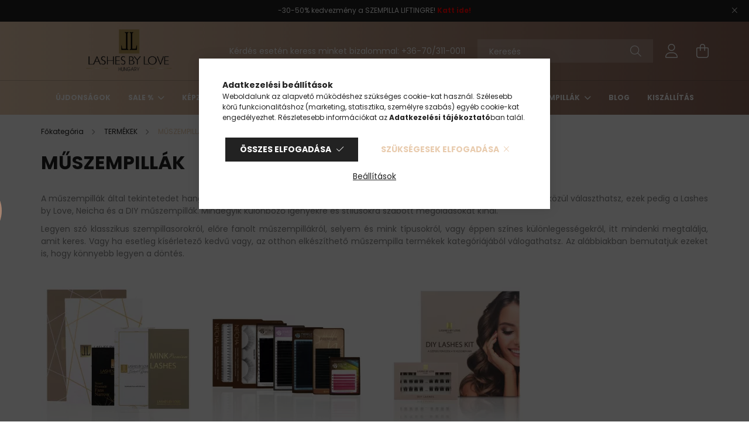

--- FILE ---
content_type: text/html; charset=UTF-8
request_url: https://www.muszempillawebaruhaz.hu/muszempilla
body_size: 21157
content:
<!DOCTYPE html>
<html lang="hu">
<head>
    <meta charset="utf-8">
<meta name="description" content="MŰSZEMPILLÁK, TERMÉKEK, Lashes by Love Shop">
<meta name="robots" content="index, follow">
<meta http-equiv="X-UA-Compatible" content="IE=Edge">
<meta property="og:site_name" content="Lashes by Love Shop" />
<meta property="og:title" content="MŰSZEMPILLÁK - Lashes by Love Shop - Lashes by Love Shop">
<meta property="og:description" content="MŰSZEMPILLÁK, TERMÉKEK, Lashes by Love Shop">
<meta property="og:type" content="website">
<meta property="og:url" content="https://www.muszempillawebaruhaz.hu/muszempilla">
<meta name="facebook-domain-verification" content="be2208yh1ttrskpohadfslq1zut6m4">
<meta name="google-site-verification" content="8u39qPECTr8QwX93j4yJE2PCGeZqiuon7-HmOGRx4mA">
<meta name="mobile-web-app-capable" content="yes">
<meta name="apple-mobile-web-app-capable" content="yes">
<meta name="MobileOptimized" content="320">
<meta name="HandheldFriendly" content="true">

<title>MŰSZEMPILLÁK - Lashes by Love Shop - Lashes by Love Shop</title>


<script>
var service_type="shop";
var shop_url_main="https://www.muszempillawebaruhaz.hu";
var actual_lang="hu";
var money_len="0";
var money_thousend=" ";
var money_dec=",";
var shop_id=66859;
var unas_design_url="https:"+"/"+"/"+"www.muszempillawebaruhaz.hu"+"/"+"!common_design"+"/"+"base"+"/"+"002101"+"/";
var unas_design_code='002101';
var unas_base_design_code='2100';
var unas_design_ver=4;
var unas_design_subver=4;
var unas_shop_url='https://www.muszempillawebaruhaz.hu';
var responsive="yes";
var config_plus=new Array();
config_plus['product_tooltip']=1;
config_plus['cart_redirect']=1;
config_plus['money_type']='Ft';
config_plus['money_type_display']='Ft';
var lang_text=new Array();

var UNAS = UNAS || {};
UNAS.shop={"base_url":'https://www.muszempillawebaruhaz.hu',"domain":'www.muszempillawebaruhaz.hu',"username":'muszempillawebaruhaz.unas.hu',"id":66859,"lang":'hu',"currency_type":'Ft',"currency_code":'HUF',"currency_rate":'1',"currency_length":0,"base_currency_length":0,"canonical_url":'https://www.muszempillawebaruhaz.hu/muszempilla'};
UNAS.design={"code":'002101',"page":'cat'};
UNAS.api_auth="c29f392b5243895f053969eba9bae84d";
UNAS.customer={"email":'',"id":0,"group_id":0,"without_registration":0};
UNAS.shop["category_id"]="695394";
UNAS.shop["only_private_customer_can_purchase"] = false;
 

UNAS.text = {
    "button_overlay_close": `Bezár`,
    "popup_window": `Felugró ablak`,
    "list": `lista`,
    "updating_in_progress": `frissítés folyamatban`,
    "updated": `frissítve`,
    "is_opened": `megnyitva`,
    "is_closed": `bezárva`,
    "deleted": `törölve`,
    "consent_granted": `hozzájárulás megadva`,
    "consent_rejected": `hozzájárulás elutasítva`,
    "field_is_incorrect": `mező hibás`,
    "error_title": `Hiba!`,
    "product_variants": `termék változatok`,
    "product_added_to_cart": `A termék a kosárba került`,
    "product_added_to_cart_with_qty_problem": `A termékből csak [qty_added_to_cart] [qty_unit] került kosárba`,
    "product_removed_from_cart": `A termék törölve a kosárból`,
    "reg_title_name": `Név`,
    "reg_title_company_name": `Cégnév`,
    "number_of_items_in_cart": `Kosárban lévő tételek száma`,
    "cart_is_empty": `A kosár üres`,
    "cart_updated": `A kosár frissült`
};


UNAS.text["delete_from_compare"]= `Törlés összehasonlításból`;
UNAS.text["comparison"]= `Összehasonlítás`;

UNAS.text["delete_from_favourites"]= `Törlés a kedvencek közül`;
UNAS.text["add_to_favourites"]= `Kedvencekhez`;






window.lazySizesConfig=window.lazySizesConfig || {};
window.lazySizesConfig.loadMode=1;
window.lazySizesConfig.loadHidden=false;

window.dataLayer = window.dataLayer || [];
function gtag(){dataLayer.push(arguments)};
gtag('js', new Date());
</script>

<script src="https://www.muszempillawebaruhaz.hu/!common_packages/jquery/jquery-3.2.1.js?mod_time=1759314984"></script>
<script src="https://www.muszempillawebaruhaz.hu/!common_packages/jquery/plugins/migrate/migrate.js?mod_time=1759314984"></script>
<script src="https://www.muszempillawebaruhaz.hu/!common_packages/jquery/plugins/autocomplete/autocomplete.js?mod_time=1759314984"></script>
<script src="https://www.muszempillawebaruhaz.hu/!common_packages/jquery/plugins/tools/overlay/overlay.js?mod_time=1759314984"></script>
<script src="https://www.muszempillawebaruhaz.hu/!common_packages/jquery/plugins/tools/toolbox/toolbox.expose.js?mod_time=1759314984"></script>
<script src="https://www.muszempillawebaruhaz.hu/!common_packages/jquery/plugins/lazysizes/lazysizes.min.js?mod_time=1759314984"></script>
<script src="https://www.muszempillawebaruhaz.hu/!common_packages/jquery/plugins/lazysizes/plugins/bgset/ls.bgset.min.js?mod_time=1759314984"></script>
<script src="https://www.muszempillawebaruhaz.hu/!common_packages/jquery/own/shop_common/exploded/common.js?mod_time=1764831093"></script>
<script src="https://www.muszempillawebaruhaz.hu/!common_packages/jquery/own/shop_common/exploded/common_overlay.js?mod_time=1759314984"></script>
<script src="https://www.muszempillawebaruhaz.hu/!common_packages/jquery/own/shop_common/exploded/common_shop_popup.js?mod_time=1759314984"></script>
<script src="https://www.muszempillawebaruhaz.hu/!common_packages/jquery/own/shop_common/exploded/page_product_list.js?mod_time=1759314984"></script>
<script src="https://www.muszempillawebaruhaz.hu/!common_packages/jquery/own/shop_common/exploded/function_favourites.js?mod_time=1759314984"></script>
<script src="https://www.muszempillawebaruhaz.hu/!common_packages/jquery/own/shop_common/exploded/function_compare.js?mod_time=1759314984"></script>
<script src="https://www.muszempillawebaruhaz.hu/!common_packages/jquery/own/shop_common/exploded/function_recommend.js?mod_time=1759314984"></script>
<script src="https://www.muszempillawebaruhaz.hu/!common_packages/jquery/own/shop_common/exploded/function_product_print.js?mod_time=1759314984"></script>
<script src="https://www.muszempillawebaruhaz.hu/!common_packages/jquery/own/shop_common/exploded/function_product_subscription.js?mod_time=1759314984"></script>
<script src="https://www.muszempillawebaruhaz.hu/!common_packages/jquery/own/shop_common/exploded/function_param_filter.js?mod_time=1764233415"></script>
<script src="https://www.muszempillawebaruhaz.hu/!common_packages/jquery/own/shop_common/exploded/function_infinite_scroll.js?mod_time=1759314984"></script>
<script src="https://www.muszempillawebaruhaz.hu/!common_packages/jquery/plugins/hoverintent/hoverintent.js?mod_time=1759314984"></script>
<script src="https://www.muszempillawebaruhaz.hu/!common_packages/jquery/own/shop_tooltip/shop_tooltip.js?mod_time=1759314984"></script>
<script src="https://www.muszempillawebaruhaz.hu/!common_packages/jquery/plugins/waypoints/waypoints-4.0.0.js?mod_time=1759314984"></script>
<script src="https://www.muszempillawebaruhaz.hu/!common_packages/jquery/plugins/responsive_menu/responsive_menu-unas.js?mod_time=1759314984"></script>
<script src="https://www.muszempillawebaruhaz.hu/!common_design/base/002100/main.js?mod_time=1759314986"></script>
<script src="https://www.muszempillawebaruhaz.hu/!common_packages/jquery/plugins/flickity/v3/flickity.pkgd.min.js?mod_time=1759314984"></script>
<script src="https://www.muszempillawebaruhaz.hu/!common_packages/jquery/plugins/toastr/toastr.min.js?mod_time=1759314984"></script>
<script src="https://www.muszempillawebaruhaz.hu/!common_packages/jquery/plugins/tippy/popper-2.4.4.min.js?mod_time=1759314984"></script>
<script src="https://www.muszempillawebaruhaz.hu/!common_packages/jquery/plugins/tippy/tippy-bundle.umd.min.js?mod_time=1759314984"></script>

<link href="https://www.muszempillawebaruhaz.hu/temp/shop_66859_ab4474e8ca9b344544921159ae64de8c.css?mod_time=1768523169" rel="stylesheet" type="text/css">

<link href="https://www.muszempillawebaruhaz.hu/muszempilla" rel="canonical">
<link href="https://www.muszempillawebaruhaz.hu/shop_ordered/66859/design_pic/favicon.ico" rel="shortcut icon">
<script>
        var google_consent=1;
    
        gtag('consent', 'default', {
           'ad_storage': 'denied',
           'ad_user_data': 'denied',
           'ad_personalization': 'denied',
           'analytics_storage': 'denied',
           'functionality_storage': 'denied',
           'personalization_storage': 'denied',
           'security_storage': 'granted'
        });

    
        gtag('consent', 'update', {
           'ad_storage': 'denied',
           'ad_user_data': 'denied',
           'ad_personalization': 'denied',
           'analytics_storage': 'denied',
           'functionality_storage': 'denied',
           'personalization_storage': 'denied',
           'security_storage': 'granted'
        });

        </script>
    <script async src="https://www.googletagmanager.com/gtag/js?id=UA-114851799-1"></script>    <script>
    gtag('config', 'UA-114851799-1');

          gtag('config', 'G-4S4276KG4W');
                </script>
        <script>
    var google_analytics=1;

    		gtag("event", "view_category", { 'title':"MŰSZEMPILLÁK",'non_interaction': true });
           </script>
           <script>
        gtag('config', 'AW-651990532',{'allow_enhanced_conversions':true});
                </script>
            <script>
        var google_ads=1;

                gtag('event','remarketing', {
            'ecomm_pagetype': 'category'        });
            </script>
        <!-- Google Tag Manager -->
    <script>(function(w,d,s,l,i){w[l]=w[l]||[];w[l].push({'gtm.start':
            new Date().getTime(),event:'gtm.js'});var f=d.getElementsByTagName(s)[0],
            j=d.createElement(s),dl=l!='dataLayer'?'&l='+l:'';j.async=true;j.src=
            'https://www.googletagmanager.com/gtm.js?id='+i+dl;f.parentNode.insertBefore(j,f);
        })(window,document,'script','dataLayer','GTM-KMQG4QLR');</script>
    <!-- End Google Tag Manager -->

            <!-- Tiktok pixel -->
        <script>
            !function (w, d, t) {
                w.TiktokAnalyticsObject=t;var ttq=w[t]=w[t]||[];ttq.methods=["page","track","identify","instances","debug","on","off","once","ready","alias","group","enableCookie","disableCookie"],ttq.setAndDefer=function(t,e){t[e]=function(){t.push([e].concat(Array.prototype.slice.call(arguments,0)))}};for(var i=0;i<ttq.methods.length;i++)ttq.setAndDefer(ttq,ttq.methods[i]);ttq.instance=function(t){for(var e=ttq._i[t]||[],n=0;n<ttq.methods.length;n++)ttq.setAndDefer(e,ttq.methods[n]);return e},ttq.load=function(e,n){var i="https://analytics.tiktok.com/i18n/pixel/events.js";ttq._i=ttq._i||{},ttq._i[e]=[],ttq._i[e]._u=i,ttq._t=ttq._t||{},ttq._t[e]=+new Date,ttq._o=ttq._o||{},ttq._o[e]=n||{};var o=document.createElement("script");o.type="text/javascript",o.async=!0,o.src=i+"?sdkid="+e+"&lib="+t;var a=document.getElementsByTagName("script")[0];a.parentNode.insertBefore(o,a)};

                ttq.load('D0Q2603C77U7M2KJA1JG');
                ttq.page();
            }(window, document, 'ttq');

            
            
            
            
            
            
            
            $(document).ready(function () {
                $(document).on('addToCart', function (event, product) {
                    ttq.track('AddToCart', {
                        content_type: 'product',
                        content_name: product.name,
                        content_id: product.sku,
                        content_category: product.category,
                        price: product.price,
                        quantity: product.qty
                    });
                });

                $(document).on('addToFavourites', function (event, product) {
                    ttq.track('AddToWishlist', {
                        content_type: 'product',
                        content_id: product.sku,
                        content_name: product.name,
                    });
                });
            });
        </script>
        

    <meta content="width=device-width, initial-scale=1.0" name="viewport" />
    <link rel="preconnect" href="https://fonts.gstatic.com">
    <link rel="preload" href="https://fonts.googleapis.com/css2?family=Poppins:wght@400;700&display=swap" as="style" />
    <link rel="stylesheet" href="https://fonts.googleapis.com/css2?family=Poppins:wght@400;700&display=swap" media="print" onload="this.media='all'">
    <noscript>
        <link rel="stylesheet" href="https://fonts.googleapis.com/css2?family=Poppins:wght@400;700&display=swap" />
    </noscript>
    
    
    
    
    

    
    
    
            
        
        
        
        
        
    
    
</head>




<body class='design_ver4 design_subver1 design_subver2 design_subver3 design_subver4' id="ud_shop_cat">
    <!-- Google Tag Manager (noscript) -->
    <noscript><iframe src="https://www.googletagmanager.com/ns.html?id=GTM-KMQG4QLR"
                      height="0" width="0" style="display:none;visibility:hidden"></iframe></noscript>
    <!-- End Google Tag Manager (noscript) -->
    <div id="image_to_cart" style="display:none; position:absolute; z-index:100000;"></div>
<div class="overlay_common overlay_warning" id="overlay_cart_add"></div>
<script>$(document).ready(function(){ overlay_init("cart_add",{"onBeforeLoad":false}); });</script>
<div class="overlay_common overlay_dialog" id="overlay_save_filter"></div>
<script>$(document).ready(function(){ overlay_init("save_filter",{"closeOnEsc":true,"closeOnClick":true}); });</script>
<div id="overlay_login_outer"></div>	
	<script>
	$(document).ready(function(){
	    var login_redir_init="";

		$("#overlay_login_outer").overlay({
			onBeforeLoad: function() {
                var login_redir_temp=login_redir_init;
                if (login_redir_act!="") {
                    login_redir_temp=login_redir_act;
                    login_redir_act="";
                }

									$.ajax({
						type: "GET",
						async: true,
						url: "https://www.muszempillawebaruhaz.hu/shop_ajax/ajax_popup_login.php",
						data: {
							shop_id:"66859",
							lang_master:"hu",
                            login_redir:login_redir_temp,
							explicit:"ok",
							get_ajax:"1"
						},
						success: function(data){
							$("#overlay_login_outer").html(data);
							if (unas_design_ver >= 5) $("#overlay_login_outer").modal('show');
							$('#overlay_login1 input[name=shop_pass_login]').keypress(function(e) {
								var code = e.keyCode ? e.keyCode : e.which;
								if(code.toString() == 13) {		
									document.form_login_overlay.submit();		
								}	
							});	
						}
					});
								},
			top: 50,
			mask: {
	color: "#000000",
	loadSpeed: 200,
	maskId: "exposeMaskOverlay",
	opacity: 0.7
},
			closeOnClick: (config_plus['overlay_close_on_click_forced'] === 1),
			onClose: function(event, overlayIndex) {
				$("#login_redir").val("");
			},
			load: false
		});
		
			});
	function overlay_login() {
		$(document).ready(function(){
			$("#overlay_login_outer").overlay().load();
		});
	}
	function overlay_login_remind() {
        if (unas_design_ver >= 5) {
            $("#overlay_remind").overlay().load();
        } else {
            $(document).ready(function () {
                $("#overlay_login_outer").overlay().close();
                setTimeout('$("#overlay_remind").overlay().load();', 250);
            });
        }
	}

    var login_redir_act="";
    function overlay_login_redir(redir) {
        login_redir_act=redir;
        $("#overlay_login_outer").overlay().load();
    }
	</script>  
	<div class="overlay_common overlay_info" id="overlay_remind"></div>
<script>$(document).ready(function(){ overlay_init("remind",[]); });</script>

	<script>
    	function overlay_login_error_remind() {
		$(document).ready(function(){
			load_login=0;
			$("#overlay_error").overlay().close();
			setTimeout('$("#overlay_remind").overlay().load();', 250);	
		});
	}
	</script>  
	<div class="overlay_common overlay_info" id="overlay_newsletter"></div>
<script>$(document).ready(function(){ overlay_init("newsletter",[]); });</script>

<script>
function overlay_newsletter() {
    $(document).ready(function(){
        $("#overlay_newsletter").overlay().load();
    });
}
</script>
<div class="overlay_common overlay_info" id="overlay_product_subscription"></div>
<script>$(document).ready(function(){ overlay_init("product_subscription",[]); });</script>
<div class="overlay_common overlay_error" id="overlay_script"></div>
<script>$(document).ready(function(){ overlay_init("script",[]); });</script>
    <script>
    $(document).ready(function() {
        $.ajax({
            type: "GET",
            url: "https://www.muszempillawebaruhaz.hu/shop_ajax/ajax_stat.php",
            data: {master_shop_id:"66859",get_ajax:"1"}
        });
    });
    </script>
    

<div id="container" class="no-slideshow  page_shop_cat_695394 filter-not-exists">
            <header class="header position-relative">
                        <div class="js-element nanobar js-nanobar" data-element-name="header_text_section_1">
            <div class="header_text_section_1 nanobar__inner text-center">
                                    <p>-30-50% kedvezmény a SZEMPILLA LIFTINGRE! <span style="color: #ff0000;"><strong><a href="https://www.muszempillawebaruhaz.hu/LASHES_BY_LOVE_SZEMPILLA_LIFTING" style="color: #ff0000;">Katt ide!</a></strong></span></p>
                                <button type="button" class="btn nanobar__btn-close" onclick="closeNanobar(this,'header_text_section_1_hide','session');" aria-label="Bezár" title="Bezár">
                    <span class="icon--close"></span>
                </button>
            </div>
        </div>
    
            <div class="header-inner">
                <div class="header-container container">
                    <div class="row gutters-5 flex-nowrap justify-content-center align-items-center">
                            <div id="header_logo_img" class="js-element logo col-auto flex-shrink-1 order-2 order-xl-1" data-element-name="header_logo">
        <div class="header_logo-img-container">
            <div class="header_logo-img-wrapper">
                                                            <a href="https://www.muszempillawebaruhaz.hu/">                        <picture>
                                                                                    <img                                  width="300" height="80"
                                                                  src="https://www.muszempillawebaruhaz.hu/!common_design/custom/muszempillawebaruhaz.unas.hu/element/layout_hu_header_logo-300x80_1_default.png?time=1631820953"
                                 srcset="https://www.muszempillawebaruhaz.hu/!common_design/custom/muszempillawebaruhaz.unas.hu/element/layout_hu_header_logo-300x80_1_default.png?time=1631820953 1x, https://www.muszempillawebaruhaz.hu/!common_design/custom/muszempillawebaruhaz.unas.hu/element/layout_hu_header_logo-300x80_1_default_retina.png?time=1631820953 2x"
                                 alt="Lashes by Love Shop"/>
                        </picture>
                        </a>                                                </div>
        </div>
    </div>


                        <div class="header__left col-auto col-xl order-1 order-xl-2">
                            <div class="d-flex align-items-center justify-content-center">
                                <button type="button" class="hamburger__btn js-hamburger-btn dropdown--btn d-xl-none" id="hamburger__btn" aria-label="hamburger button" data-btn-for=".hamburger__dropdown">
                                    <span class="hamburger__btn-icon icon--hamburger"></span>
                                </button>
                                    <div class="js-element header_text_section_2 d-none d-xl-block" data-element-name="header_text_section_2">
        <div class="element__content ">
                            <div class="element__html slide-1"><p>Kérdés esetén keress minket bizalommal: <a href="tel:+36703110011">+36-70/311-0011</a></p></div>
                    </div>
    </div>

                            </div>
                        </div>

                        <div class="header__right col col-xl-auto order-3 py-3 py-lg-5">
                            <div class="d-flex align-items-center justify-content-end">
                                
                                
                                <div class="search-open-btn d-block d-lg-none icon--search text-center" onclick="toggleSearch();"></div>
                                <div class="search__container">
                                    <div class="search-box position-relative ml-auto container px-0 browser-is-chrome" id="box_search_content">
    <form name="form_include_search" id="form_include_search" action="https://www.muszempillawebaruhaz.hu/shop_search.php" method="get">
        <div class="box-search-group mb-0">
            <input data-stay-visible-breakpoint="992" name="search" id="box_search_input" value=""
                   aria-label="Keresés" pattern=".{3,100}" title="Hosszabb kereső kifejezést írjon be!" placeholder="Keresés"
                   type="text" maxlength="100" class="ac_input form-control js-search-input" autocomplete="off" required            >
            <div class="search-box__search-btn-outer input-group-append" title="Keresés">
                <button class="search-btn" aria-label="Keresés">
                    <span class="search-btn-icon icon--search"></span>
                </button>
            </div>
            <div class="search__loading">
                <div class="loading-spinner--small"></div>
            </div>
        </div>
        <div class="search-box__mask"></div>
    </form>
    <div class="ac_results"></div>
</div>
<script>
    $(document).ready(function(){
        $(document).on('smartSearchInputLoseFocus', function(){
            if ($('.js-search-smart-autocomplete').length>0) {
                setTimeout(function(){
                    let height = $(window).height() - ($('.js-search-smart-autocomplete').offset().top - $(window).scrollTop()) - 20;
                    $('.search-smart-autocomplete').css('max-height', height + 'px');
                }, 300);
            }
        });
    });
</script>



                                </div>
                                <div class="profil__container">
                                                <div class="profile">
            <button type="button" class="profile__btn js-profile-btn dropdown--btn" id="profile__btn" data-orders="https://www.muszempillawebaruhaz.hu/shop_order_track.php" aria-label="profile button" data-btn-for=".profile__dropdown">
                <span class="profile__btn-icon icon--head"></span>
            </button>
        </div>
    
                                </div>
                                <div class="cart-box__container pr-3 pr-xl-0">
                                    <button class="cart-box__btn dropdown--btn" aria-label="cart button" type="button" data-btn-for=".cart-box__dropdown">
                                        <span class="cart-box__btn-icon icon--cart">
                                                <span id='box_cart_content' class='cart-box'>            </span>
                                        </span>
                                    </button>
                                </div>
                            </div>
                        </div>
                    </div>
                </div>
            </div>
                            <div class="header-menus d-none d-xl-block">
                    <div class="container text-center position-relative">
                        <ul class="main-menus d-none d-lg-flex justify-content-center text-left js-main-menus-content cat-menus level-0 plus-menus level-0" data-level="0">
                                <li class='cat-menu  is-spec-item js-cat-menu-new' data-id="new">

        <span class="cat-menu__name font-weight-bold">
                            <a class='cat-menu__link font-weight-bold' href='https://www.muszempillawebaruhaz.hu/shop_artspec.php?artspec=2' >
                            ÚJDONSÁGOK            </a>
        </span>

            </li>
    <li class='cat-menu  has-child js-cat-menu-889839' data-id="889839">

        <span class="cat-menu__name font-weight-bold">
                            <a class='cat-menu__link font-weight-bold' href='#' >
                            SALE %            </a>
        </span>

        			    <div class="cat-menu__sublist js-sublist level-1 ">
        <div class="sublist-inner js-sublist-inner ps__child--consume">
            <div class="cat-menu__sublist-inner d-flex">
                <div class="flex-grow-1">
                    <ul class="cat-menus level-1 row" data-level="cat-level-1">
                                                    <li class="col-2 mb-5 cat-menu js-cat-menu-684374" data-id="684374">
                                <span class="cat-menu__name text-uppercase font-weight-bold" >
                                    <a class="cat-menu__link" href="https://www.muszempillawebaruhaz.hu/AKCIO_MUSZEMPILLA" >
                                    MŰSZEMPILLÁK
                                                                            </a>
                                </span>
                                                            </li>
                                                    <li class="col-2 mb-5 cat-menu js-cat-menu-220259" data-id="220259">
                                <span class="cat-menu__name text-uppercase font-weight-bold" >
                                    <a class="cat-menu__link" href="https://www.muszempillawebaruhaz.hu/AKCIO_RAGASZTOK-ELO-ES-UTOKEZELOK" >
                                    RAGASZTÓK, ELŐ-ÉS UTÓKEZELŐK
                                                                            </a>
                                </span>
                                                            </li>
                                                    <li class="col-2 mb-5 cat-menu js-cat-menu-490104" data-id="490104">
                                <span class="cat-menu__name text-uppercase font-weight-bold" >
                                    <a class="cat-menu__link" href="https://www.muszempillawebaruhaz.hu/AKCIO_HENNA" >
                                    HENNA-ÉS SZEMÖLDÖKFESTÉKEK, KIEGÉSZÍTŐK
                                                                            </a>
                                </span>
                                                            </li>
                                                    <li class="col-2 mb-5 cat-menu js-cat-menu-407847" data-id="407847">
                                <span class="cat-menu__name text-uppercase font-weight-bold" >
                                    <a class="cat-menu__link" href="https://www.muszempillawebaruhaz.hu/AKCIO_LAMINALAS-LIFTING" >
                                    LIFTING ÉS LAMINÁLÁS
                                                                            </a>
                                </span>
                                                            </li>
                                                    <li class="col-2 mb-5 cat-menu js-cat-menu-779956" data-id="779956">
                                <span class="cat-menu__name text-uppercase font-weight-bold" >
                                    <a class="cat-menu__link" href="https://www.muszempillawebaruhaz.hu/AKCIO_KELLEKEK-ES-KIEGESZITOK" >
                                    KELLÉKEK ÉS KIEGÉSZÍTŐK
                                                                            </a>
                                </span>
                                                            </li>
                                                    <li class="col-2 mb-5 cat-menu js-cat-menu-759675" data-id="759675">
                                <span class="cat-menu__name text-uppercase font-weight-bold" >
                                    <a class="cat-menu__link" href="https://www.muszempillawebaruhaz.hu/AKCIO_CSIPESZEK" >
                                    CSIPESZEK
                                                                            </a>
                                </span>
                                                            </li>
                                            </ul>
                </div>
                            </div>
        </div>
    </div>


            </li>
    <li class='cat-menu  js-cat-menu-333465' data-id="333465">

        <span class="cat-menu__name font-weight-bold">
                            <a class='cat-menu__link font-weight-bold' href='https://www.muszempillawebaruhaz.hu/KEPZESEK' >
                            KÉPZÉSEK            </a>
        </span>

            </li>
    <li class='cat-menu  has-child js-cat-menu-447599' data-id="447599">

        <span class="cat-menu__name font-weight-bold">
                            <a class='cat-menu__link font-weight-bold' href='#' >
                            TERMÉKEK            </a>
        </span>

        			    <div class="cat-menu__sublist js-sublist level-1 ">
        <div class="sublist-inner js-sublist-inner ps__child--consume">
            <div class="cat-menu__sublist-inner d-flex">
                <div class="flex-grow-1">
                    <ul class="cat-menus level-1 row" data-level="cat-level-1">
                                                    <li class="col-2 mb-5 cat-menu has-child js-cat-menu-695394" data-id="695394">
                                <span class="cat-menu__name text-uppercase font-weight-bold" >
                                    <a class="cat-menu__link" href="https://www.muszempillawebaruhaz.hu/muszempilla" >
                                    MŰSZEMPILLÁK
                                                                            </a>
                                </span>
                                                                        <div class="cat-menu__list level-2">
        <ul class="cat-menus level-2" data-level="cat-level-2">
                            <li class="cat-menu js-cat-menu-442533" data-id="442533">
                    <span class="cat-menu__name" >
                        <a class="cat-menu__link" href="https://www.muszempillawebaruhaz.hu/LASHES_BY_LOVE_MUSZEMPILLAK" >                        LASHES BY LOVE
                                                    </a>                    </span>
                                    </li>
                            <li class="cat-menu js-cat-menu-303536" data-id="303536">
                    <span class="cat-menu__name" >
                        <a class="cat-menu__link" href="https://www.muszempillawebaruhaz.hu/NEICHA_MUSZEMPILLAK" >                        NEICHA 
                                                    </a>                    </span>
                                    </li>
                            <li class="cat-menu js-cat-menu-962029" data-id="962029">
                    <span class="cat-menu__name" >
                        <a class="cat-menu__link" href="https://www.muszempillawebaruhaz.hu/LASHES_BY_LOVE_DIY_MUSZEMPILLA" >                        OTTHONI DIY MŰSZEMPILLÁK
                                                    </a>                    </span>
                                    </li>
                                </ul>
    </div>


                                                            </li>
                                                    <li class="col-2 mb-5 cat-menu has-child js-cat-menu-991219" data-id="991219">
                                <span class="cat-menu__name text-uppercase font-weight-bold" >
                                    <a class="cat-menu__link" href="https://www.muszempillawebaruhaz.hu/MUSZEMPILLA_RAGASZTOK" >
                                    MŰSZEMPILLA RAGASZTÓK
                                                                            </a>
                                </span>
                                                                        <div class="cat-menu__list level-2">
        <ul class="cat-menus level-2" data-level="cat-level-2">
                            <li class="cat-menu js-cat-menu-991366" data-id="991366">
                    <span class="cat-menu__name" >
                        <a class="cat-menu__link" href="https://www.muszempillawebaruhaz.hu/LASHES-BY-LOVE-MUSZEMPILLA_RAGASZTOK" >                        LEVEGŐRE SZÁRADÓ MŰSZEMPILLA RAGASZTÓK
                                                    </a>                    </span>
                                    </li>
                            <li class="cat-menu js-cat-menu-468086" data-id="468086">
                    <span class="cat-menu__name" >
                        <a class="cat-menu__link" href="https://www.muszempillawebaruhaz.hu/UV-MUSZEMPILLA_RAGASZTO" >                        UV LED MŰSZEMPILLA RAGASZTÓK
                                                    </a>                    </span>
                                    </li>
                            <li class="cat-menu js-cat-menu-131614" data-id="131614">
                    <span class="cat-menu__name" >
                        <a class="cat-menu__link" href="https://www.muszempillawebaruhaz.hu/BARBARA_MUSZEMPILLA_RAGASZTO" >                        BARBARA MŰSZEMPILLA RAGASZTÓK
                                                    </a>                    </span>
                                    </li>
                            <li class="cat-menu js-cat-menu-942935" data-id="942935">
                    <span class="cat-menu__name" >
                        <a class="cat-menu__link" href="https://www.muszempillawebaruhaz.hu/NEICHA_MUSZEMPILLA_RAGASZTOK" >                        NEICHA MŰSZEMPILLA RAGASZTÓK
                                                    </a>                    </span>
                                    </li>
                            <li class="cat-menu js-cat-menu-492656" data-id="492656">
                    <span class="cat-menu__name" >
                        <a class="cat-menu__link" href="https://www.muszempillawebaruhaz.hu/OCLAIR_MUSZEMPILLA_RAGASZTOK" >                        O&#039;CLAIR MŰSZEMPILLA RAGASZTÓK
                                                    </a>                    </span>
                                    </li>
                                </ul>
    </div>


                                                            </li>
                                                    <li class="col-2 mb-5 cat-menu has-child js-cat-menu-584557" data-id="584557">
                                <span class="cat-menu__name text-uppercase font-weight-bold" >
                                    <a class="cat-menu__link" href="https://www.muszempillawebaruhaz.hu/MUSZEMPILLA_ELO_ES_UTOKEZELOK" >
                                    ELŐ-ÉS UTÓKEZELŐK
                                                                            </a>
                                </span>
                                                                        <div class="cat-menu__list level-2">
        <ul class="cat-menus level-2" data-level="cat-level-2">
                            <li class="cat-menu js-cat-menu-145766" data-id="145766">
                    <span class="cat-menu__name" >
                        <a class="cat-menu__link" href="https://www.muszempillawebaruhaz.hu/SZEMPILLA_SAMPONOK_TISZTITOK" >                        SZEMPILLA SAMPONOK, TISZTÍTÓK
                                                    </a>                    </span>
                                    </li>
                            <li class="cat-menu js-cat-menu-750983" data-id="750983">
                    <span class="cat-menu__name" >
                        <a class="cat-menu__link" href="https://www.muszempillawebaruhaz.hu/MUSZEMPILLA_TAPADAS_ELOSEGITOK" >                        TAPADÁS ELŐSEGÍTŐK
                                                    </a>                    </span>
                                    </li>
                            <li class="cat-menu js-cat-menu-777193" data-id="777193">
                    <span class="cat-menu__name" >
                        <a class="cat-menu__link" href="https://www.muszempillawebaruhaz.hu/MUSZEMPILLA_SZARADAS_GYORSITOK" >                        SZÁRADÁS GYORSÍTÓK, FIXÁLÓK
                                                    </a>                    </span>
                                    </li>
                            <li class="cat-menu js-cat-menu-961263" data-id="961263">
                    <span class="cat-menu__name" >
                        <a class="cat-menu__link" href="https://www.muszempillawebaruhaz.hu/MUSZEMPILLA_ELTAVOLITOK" >                        MŰSZEMPILLA ELTÁVOLÍTÓK
                                                    </a>                    </span>
                                    </li>
                            <li class="cat-menu js-cat-menu-109945" data-id="109945">
                    <span class="cat-menu__name" >
                        <a class="cat-menu__link" href="https://www.muszempillawebaruhaz.hu/MUSZEMPILLA_RAGASZTO_SZAGSEMLEGESITOK" >                        RAGASZTÓ SZAGSEMLEGESÍTŐK
                                                    </a>                    </span>
                                    </li>
                                </ul>
    </div>


                                                            </li>
                                                    <li class="col-2 mb-5 cat-menu has-child js-cat-menu-350678" data-id="350678">
                                <span class="cat-menu__name text-uppercase font-weight-bold" >
                                    <a class="cat-menu__link" href="https://www.muszempillawebaruhaz.hu/SZEMPILLA_CSIPESZEK_TARTOK" >
                                    SZEMPILLA CSIPESZEK, TARTÓK
                                                                            </a>
                                </span>
                                                                        <div class="cat-menu__list level-2">
        <ul class="cat-menus level-2" data-level="cat-level-2">
                            <li class="cat-menu js-cat-menu-382585" data-id="382585">
                    <span class="cat-menu__name" >
                        <a class="cat-menu__link" href="https://www.muszempillawebaruhaz.hu/LASHES_BY_LOVE_MUSZEMPILLA_CSIPESZEK" >                        LASHES BY LOVE
                                                    </a>                    </span>
                                    </li>
                            <li class="cat-menu js-cat-menu-535055" data-id="535055">
                    <span class="cat-menu__name" >
                        <a class="cat-menu__link" href="https://www.muszempillawebaruhaz.hu/NEICHACSIPESZ" >                        NEICHA
                                                    </a>                    </span>
                                    </li>
                                </ul>
    </div>


                                                            </li>
                                                    <li class="col-2 mb-5 cat-menu has-child js-cat-menu-150677" data-id="150677">
                                <span class="cat-menu__name text-uppercase font-weight-bold" >
                                    <a class="cat-menu__link" href="https://www.muszempillawebaruhaz.hu/MUSZEMPILLA_KIEGESZITOK_ESZKOZOK" >
                                    KIEGÉSZÍTŐK, ESZKÖZÖK
                                                                            </a>
                                </span>
                                                                        <div class="cat-menu__list level-2">
        <ul class="cat-menus level-2" data-level="cat-level-2">
                            <li class="cat-menu js-cat-menu-599852" data-id="599852">
                    <span class="cat-menu__name" >
                        <a class="cat-menu__link" href="https://www.muszempillawebaruhaz.hu/SZEMALATETEK" >                        SZEMALÁTÉTEK
                                                    </a>                    </span>
                                    </li>
                            <li class="cat-menu js-cat-menu-498459" data-id="498459">
                    <span class="cat-menu__name" >
                        <a class="cat-menu__link" href="https://www.muszempillawebaruhaz.hu/RAGASZTOSZALAGOK" >                        RAGASZTÓSZALAGOK
                                                    </a>                    </span>
                                    </li>
                            <li class="cat-menu js-cat-menu-865021" data-id="865021">
                    <span class="cat-menu__name" >
                        <a class="cat-menu__link" href="https://www.muszempillawebaruhaz.hu/SZEMPILLAFESUK_APPLIKATOROK_ECSETEK" >                        SZEMPILLAFÉSŰK, APPLIKÁTOROK, ECSETEK
                                                    </a>                    </span>
                                    </li>
                            <li class="cat-menu js-cat-menu-697089" data-id="697089">
                    <span class="cat-menu__name" >
                        <a class="cat-menu__link" href="https://www.muszempillawebaruhaz.hu/RAGASZTO_ES_SZEMPILLATARTOK" >                        RAGASZTÓ ÉS SZEMPILLA TARTÓK
                                                    </a>                    </span>
                                    </li>
                            <li class="cat-menu js-cat-menu-983268" data-id="983268">
                    <span class="cat-menu__name" >
                        <a class="cat-menu__link" href="https://www.muszempillawebaruhaz.hu/KESZULEKEK_EGYEB_KIEGESZITOK" >                        KÉSZÜLÉKEK, EGYÉB KIEGÉSZÍTŐK
                                                    </a>                    </span>
                                    </li>
                                </ul>
    </div>


                                                            </li>
                                                    <li class="col-2 mb-5 cat-menu has-child js-cat-menu-650189" data-id="650189">
                                <span class="cat-menu__name text-uppercase font-weight-bold" >
                                    <a class="cat-menu__link" href="https://www.muszempillawebaruhaz.hu/SZEMPILLA_LIFTING" >
                                    SZEMPILLA LIFTING
                                                                            </a>
                                </span>
                                                                        <div class="cat-menu__list level-2">
        <ul class="cat-menus level-2" data-level="cat-level-2">
                            <li class="cat-menu js-cat-menu-230715" data-id="230715">
                    <span class="cat-menu__name" >
                        <a class="cat-menu__link" href="https://www.muszempillawebaruhaz.hu/LASHES_BY_LOVE_SZEMPILLA_LIFTING" >                        LASHES BY LOVE LASH LIFTING
                                                    </a>                    </span>
                                    </li>
                            <li class="cat-menu js-cat-menu-617040" data-id="617040">
                    <span class="cat-menu__name" >
                        <a class="cat-menu__link" href="https://www.muszempillawebaruhaz.hu/AMINO__SZEMPILLA_LIFTING" >                        AMINO LIFTING
                                                    </a>                    </span>
                                    </li>
                            <li class="cat-menu js-cat-menu-196666" data-id="196666">
                    <span class="cat-menu__name" >
                        <a class="cat-menu__link" href="https://www.muszempillawebaruhaz.hu/PULUK_PRO_WAVE_SZEMPILLA_LIFTING" >                        PULUK PRO WAVE
                                                    </a>                    </span>
                                    </li>
                            <li class="cat-menu js-cat-menu-468781" data-id="468781">
                    <span class="cat-menu__name" >
                        <a class="cat-menu__link" href="https://www.muszempillawebaruhaz.hu/BEAUTY-WAVE_SZEMPILLA_LIFTING" >                        BEAUTY WAVE
                                                    </a>                    </span>
                                    </li>
                            <li class="cat-menu js-cat-menu-762117" data-id="762117">
                    <span class="cat-menu__name" >
                        <a class="cat-menu__link" href="https://www.muszempillawebaruhaz.hu/FALL_IN_THE_VOLUME_SZEMPILLA_LIFTING" >                        FALL IN THE VOLUME
                                                    </a>                    </span>
                                    </li>
                            <li class="cat-menu js-cat-menu-673692" data-id="673692">
                    <span class="cat-menu__name" >
                        <a class="cat-menu__link" href="https://www.muszempillawebaruhaz.hu/FALL_IN_THE_VOLUME_EASY_KIT_SZEMPILLA_LIFTING" >                        FALL IN THE VOLUME EASY KIT
                                                    </a>                    </span>
                                    </li>
                            <li class="cat-menu js-cat-menu-545895" data-id="545895">
                    <span class="cat-menu__name" >
                        <a class="cat-menu__link" href="https://www.muszempillawebaruhaz.hu/SZEMPILLA_LIFTING_ESZKOZOK" >                        SZEMPILLA LIFTING ESZKÖZ
                                                    </a>                    </span>
                                    </li>
                                </ul>
    </div>


                                                            </li>
                                                    <li class="col-2 mb-5 cat-menu has-child js-cat-menu-209297" data-id="209297">
                                <span class="cat-menu__name text-uppercase font-weight-bold" >
                                    <a class="cat-menu__link" href="https://www.muszempillawebaruhaz.hu/SZEMOLDOK_LAMINALAS" >
                                    SZEMÖLDÖK LAMINÁLÁS
                                                                            </a>
                                </span>
                                                                        <div class="cat-menu__list level-2">
        <ul class="cat-menus level-2" data-level="cat-level-2">
                            <li class="cat-menu js-cat-menu-170092" data-id="170092">
                    <span class="cat-menu__name" >
                        <a class="cat-menu__link" href="https://www.muszempillawebaruhaz.hu/PULUK_PRO_LIFTING_SZEMOLDOK_LAMINALAS" >                        PULUK PRO LIFTING
                                                    </a>                    </span>
                                    </li>
                            <li class="cat-menu js-cat-menu-137050" data-id="137050">
                    <span class="cat-menu__name" >
                        <a class="cat-menu__link" href="https://www.muszempillawebaruhaz.hu/BEAUTY_WAVE" >                        BEAUTY WAVE
                                                    </a>                    </span>
                                    </li>
                                </ul>
    </div>


                                                            </li>
                                                    <li class="col-2 mb-5 cat-menu js-cat-menu-656776" data-id="656776">
                                <span class="cat-menu__name text-uppercase font-weight-bold" >
                                    <a class="cat-menu__link" href="https://www.muszempillawebaruhaz.hu/VIVID-COLOR-SZEMOLDOK-ES-SZEMPILLA-FESTEK" >
                                    VIVID CODE - SZEMÖLDÖK-ÉS SZEMPILLAFESTÉK
                                                                            </a>
                                </span>
                                                            </li>
                                                    <li class="col-2 mb-5 cat-menu js-cat-menu-368780" data-id="368780">
                                <span class="cat-menu__name text-uppercase font-weight-bold" >
                                    <a class="cat-menu__link" href="https://www.muszempillawebaruhaz.hu/CSOMAG_AJANLATOK" >
                                    CSOMAGOK
                                                                            </a>
                                </span>
                                                            </li>
                                                    <li class="col-2 mb-5 cat-menu js-cat-menu-649750" data-id="649750">
                                <span class="cat-menu__name text-uppercase font-weight-bold" >
                                    <a class="cat-menu__link" href="https://www.muszempillawebaruhaz.hu/SZEMPILLA_APOLOK" >
                                    SZEMPILLA ÁPOLÓK
                                                                            </a>
                                </span>
                                                            </li>
                                                    <li class="col-2 mb-5 cat-menu has-child js-cat-menu-612187" data-id="612187">
                                <span class="cat-menu__name text-uppercase font-weight-bold" >
                                    <a class="cat-menu__link" href="https://www.muszempillawebaruhaz.hu/BROWXHENNA" >
                                    BROWXENNA®
                                                                            </a>
                                </span>
                                                                        <div class="cat-menu__list level-2">
        <ul class="cat-menus level-2" data-level="cat-level-2">
                            <li class="cat-menu js-cat-menu-265451" data-id="265451">
                    <span class="cat-menu__name" >
                        <a class="cat-menu__link" href="https://www.muszempillawebaruhaz.hu/BROW-HENNA" >                        BROWXENNA® HENNA FESTÉKEK
                                                    </a>                    </span>
                                    </li>
                            <li class="cat-menu js-cat-menu-532572" data-id="532572">
                    <span class="cat-menu__name" >
                        <a class="cat-menu__link" href="https://www.muszempillawebaruhaz.hu/BROWXENNA-OXYGEN-O2-SZEMOLDOK-ES-SZEMPILLA-FESTEK" >                        BROWXENNA®  OXYGEN O2 SZEMÖLDÖK-ÉS SZEMPILLAFESTÉK
                                                    </a>                    </span>
                                    </li>
                            <li class="cat-menu js-cat-menu-923359" data-id="923359">
                    <span class="cat-menu__name" >
                        <a class="cat-menu__link" href="https://www.muszempillawebaruhaz.hu/BROWXENNA-ECSETEK" >                        BROWXENNA® ECSETEK
                                                    </a>                    </span>
                                    </li>
                            <li class="cat-menu js-cat-menu-417922" data-id="417922">
                    <span class="cat-menu__name" >
                        <a class="cat-menu__link" href="https://www.muszempillawebaruhaz.hu/BROWXENNA-KIEGESZITOK-ESZKOZOK" >                        BROWXENNA® KIEGÉSZÍTŐK, ESZKÖZÖK
                                                    </a>                    </span>
                                    </li>
                            <li class="cat-menu js-cat-menu-615628" data-id="615628">
                    <span class="cat-menu__name" >
                        <a class="cat-menu__link" href="https://www.muszempillawebaruhaz.hu/BROWXENNA-WAXING" >                        BROWXENNA® WAXING
                                                    </a>                    </span>
                                    </li>
                                </ul>
    </div>


                                                            </li>
                                                    <li class="col-2 mb-5 cat-menu js-cat-menu-325311" data-id="325311">
                                <span class="cat-menu__name text-uppercase font-weight-bold" >
                                    <a class="cat-menu__link" href="https://www.muszempillawebaruhaz.hu/ARCAPOLAS" >
                                     ARCMASZKOK, SZÉRUMOK
                                                                            </a>
                                </span>
                                                            </li>
                                                    <li class="col-2 mb-5 cat-menu has-child js-cat-menu-551084" data-id="551084">
                                <span class="cat-menu__name text-uppercase font-weight-bold" >
                                    <a class="cat-menu__link" href="https://www.muszempillawebaruhaz.hu/VEDOMASZKOK_FERTOTLENITOK" >
                                    VÉDŐMASZKOK
                                                                            </a>
                                </span>
                                                                        <div class="cat-menu__list level-2">
        <ul class="cat-menus level-2" data-level="cat-level-2">
                            <li class="cat-menu js-cat-menu-634201" data-id="634201">
                    <span class="cat-menu__name" >
                        <a class="cat-menu__link" href="https://www.muszempillawebaruhaz.hu/VEDOMASZKOK" >                        VÉDŐMASZKOK
                                                    </a>                    </span>
                                    </li>
                                </ul>
    </div>


                                                            </li>
                                                    <li class="col-2 mb-5 cat-menu js-cat-menu-169967" data-id="169967">
                                <span class="cat-menu__name text-uppercase font-weight-bold" >
                                    <a class="cat-menu__link" href="https://www.muszempillawebaruhaz.hu/AJANDEKUTALVANY" >
                                    AJÁNDÉKUTALVÁNY
                                                                            </a>
                                </span>
                                                            </li>
                                            </ul>
                </div>
                            </div>
        </div>
    </div>


            </li>
    <li class='cat-menu  js-cat-menu-942012' data-id="942012">

        <span class="cat-menu__name font-weight-bold">
                            <a class='cat-menu__link font-weight-bold' href='https://www.muszempillawebaruhaz.hu/MUSZEMPILLA_RAGASZTOK?source_cat=942012' >
                            RAGASZTÓK            </a>
        </span>

            </li>
    <li class='cat-menu  js-cat-menu-442891' data-id="442891">

        <span class="cat-menu__name font-weight-bold">
                            <a class='cat-menu__link font-weight-bold' href='https://www.muszempillawebaruhaz.hu/sct/637496/PREMIUM-PREMADE-VOLUME-FANS-SZEMPILLAK?source_cat=442891' >
                            PREMADE SZEMPILLÁK            </a>
        </span>

            </li>
    <li class='cat-menu  has-child js-cat-menu-757299' data-id="757299">

        <span class="cat-menu__name font-weight-bold">
                            <a class='cat-menu__link font-weight-bold' href='#' >
                            OTTHONI DIY MŰSZEMPILLÁK            </a>
        </span>

        			    <div class="cat-menu__sublist js-sublist level-1 ">
        <div class="sublist-inner js-sublist-inner ps__child--consume">
            <div class="cat-menu__sublist-inner d-flex">
                <div class="flex-grow-1">
                    <ul class="cat-menus level-1 row" data-level="cat-level-1">
                                                    <li class="col-2 mb-5 cat-menu js-cat-menu-772153" data-id="772153">
                                <span class="cat-menu__name text-uppercase font-weight-bold" >
                                    <a class="cat-menu__link" href="https://www.muszempillawebaruhaz.hu/DIY-OTTHONI-MUSZEMPILLA-SZETT" >
                                    DIY MŰSZEMPILLA SZETTEK
                                                                            </a>
                                </span>
                                                            </li>
                                                    <li class="col-2 mb-5 cat-menu js-cat-menu-707712" data-id="707712">
                                <span class="cat-menu__name text-uppercase font-weight-bold" >
                                    <a class="cat-menu__link" href="https://www.muszempillawebaruhaz.hu/DIY-OTTHONI-MUSZEMPILLA-BOXOK" >
                                    DIY MŰSZEMPILLA BOXOK
                                                                            </a>
                                </span>
                                                            </li>
                                                    <li class="col-2 mb-5 cat-menu js-cat-menu-598699" data-id="598699">
                                <span class="cat-menu__name text-uppercase font-weight-bold" >
                                    <a class="cat-menu__link" href="https://www.muszempillawebaruhaz.hu/PRE-BOND-DIY-OTTHONI-MUSZEMPILLA" >
                                    PRE-BOND DIY MŰSZEMPILLÁK
                                                                            </a>
                                </span>
                                                            </li>
                                                    <li class="col-2 mb-5 cat-menu js-cat-menu-935041" data-id="935041">
                                <span class="cat-menu__name text-uppercase font-weight-bold" >
                                    <a class="cat-menu__link" href="https://www.muszempillawebaruhaz.hu/DIY-OTTHONI-MUSZEMPILLA-KIEGESZITOK" >
                                    DIY MŰSZEMPILLA KIEGÉSZÍTŐK
                                                                            </a>
                                </span>
                                                            </li>
                                            </ul>
                </div>
                            </div>
        </div>
    </div>


            </li>

<script>
    $(document).ready(function () {
                    $('.cat-menu.has-child > .cat-menu__name').click(function () {
                let thisCatMenu = $(this).parent();
                let thisMainMenusContent = $('.js-main-menus-content');
                let thisCatMenuList = thisCatMenu.closest('[data-level]');
                let thisCatLevel = thisCatMenuList.data('level');

                if (thisCatLevel === "0") {
                    /*remove is-opened class form the rest menus (cat+plus)*/
                    thisMainMenusContent.find('.is-opened').not(thisCatMenu).removeClass('is-opened');
                } else {
                    /*remove is-opened class form the siblings cat menus */
                    thisCatMenuList.find('.is-opened').not(thisCatMenu).removeClass('is-opened');
                }

                if (thisCatMenu.hasClass('is-opened')) {
                    thisCatMenu.removeClass('is-opened');
                    $('html').removeClass('cat-level-' +thisCatLevel +'-is-opened');
                } else {
                    thisCatMenu.addClass('is-opened');
                    $('html').addClass('cat-level-' +thisCatLevel +'-is-opened').removeClass('menu-level-0-is-opened');
                }
            });
            });
</script>

                            			<li class="plus-menu" data-id="809016">
			<span class="plus-menu__name font-weight-bold">
									<a class="plus-menu__link" href="https://www.muszempillawebaruhaz.hu/blog" >
									Blog
				</a>
			</span>
					</li>
			<li class="plus-menu" data-id="488559">
			<span class="plus-menu__name font-weight-bold">
									<a class="plus-menu__link" href="https://www.muszempillawebaruhaz.hu/shop_contact.php?tab=shipping" >
									Kiszállítás
				</a>
			</span>
					</li>
		<script>
		$(document).ready(function () {
							$('.plus-menu.has-child > .plus-menu__name').click(function () {
					var thisPlusMenu = $(this).parent();
					var thisMainMenusContent = $('.js-main-menus-content');
					var thisPlusMenuList = thisPlusMenu.closest('[data-level]');
					var thisMenuLevel = thisPlusMenuList.data('level');

					if (thisMenuLevel === "0") {
						/*remove is-opened class form the rest menus (cat+plus)*/
						thisMainMenusContent.find('.has-child.is-opened').not(thisPlusMenu).removeClass('is-opened');
					} else {
						/*remove is-opened class form the siblings plus menus */
						thisPlusMenuList.find('.has-child.is-opened').not(thisPlusMenu).removeClass('is-opened');
					}

					if (thisPlusMenu.hasClass('is-opened')) {
						thisPlusMenu.removeClass('is-opened');
						$('html').removeClass('menu-level-' + thisMenuLevel +'-is-opened');
					} else {
						thisPlusMenu.addClass('is-opened');
						$('html').addClass('menu-level-' + thisMenuLevel +'-is-opened').removeClass('cat-level-0-is-opened');
					}
				});
					});
	</script>


                        </ul>
                    </div>
                </div>
                    </header>
    
        <main class="main">
        <div class="container">
            <div class="main__content">
                <div class="row">
                    <div class="col col-rest-content">
                                <nav class="breadcrumb__inner container font-s cat-level-2">
        <span class="breadcrumb__item breadcrumb__home is-clickable">
            <a href="https://www.muszempillawebaruhaz.hu/sct/0/" class="breadcrumb-link breadcrumb-home-link" aria-label="Főkategória" title="Főkategória">
                <span class='breadcrumb__text'>Főkategória</span>
            </a>
        </span>
                    <span class="breadcrumb__item visible-on-product-list">
                                    <a href="https://www.muszempillawebaruhaz.hu/TERMEKEK" class="breadcrumb-link">
                        <span class="breadcrumb__text">TERMÉKEK</span>
                    </a>
                
                <script>
                    $("document").ready(function(){
                        $(".js-cat-menu-447599").addClass("is-selected");
                    });
                </script>
            </span>
                    <span class="breadcrumb__item">
                                    <span class="breadcrumb__text">MŰSZEMPILLÁK</span>
                
                <script>
                    $("document").ready(function(){
                        $(".js-cat-menu-695394").addClass("is-selected");
                    });
                </script>
            </span>
            </nav>
                        <div class="main__title">
    <div class="container">
        <h1 class="main-title">MŰSZEMPILLÁK</h1>
    </div>
</div>

                        <div class="page_content_outer">
                            
    <script>
        let cat_art_list_filter_loaded = 0;

        function cat_art_list_page(temp, get_filter, page) {
            if (typeof get_filter === "undefined") {
                get_filter = "";
            }

            get_filter = get_filter.replace("\\\\", "\\");

            let loadContentHere = $("#page_cat_artlist");
            let target_top = 0;
            let target_offset = undefined;

            if (loadContentHere.length > 0) {
                target_offset = loadContentHere.offset();
                target_top = target_offset.top - 40;

                loadContentHere.html('<div class="page_content_ajax"></div>');
            }

            if (page == -1) {
                page = ((window.location.hash.indexOf('#page')!=-1) ? window.location.hash.replace('#page', '') : 1);
            }

            if (page > 1) {
                if (window.location.hash != 'page' + page) window.location.hash = 'page' + page;
            } else {
                //if (window.location.hash.indexOf('#page')!=-1 && window.location.hash!='') window.location.hash = ''
            }

            if (typeof page === 'undefined') page = 1;

            if ($(document).scrollTop() > target_top) {
                $('html, body').animate({scrollTop: target_top}, 300);
            }

            if (!cat_art_list_filter_loaded) {
                $('#box_container_shop_filter .js-box-content').addClass('loading').html('<div class="box_content_ajax"></div>');
            }

            load_filter_box_content(false, page, get_filter);
        }

        function load_filter_box_content(prefix, page, filter) {
            let urlParams = new URLSearchParams(window.location.search);
            let loadContentHere = $("#page_cat_artlist");
            let filterBoxChecking = $(".js-ajax-filter-box-checking");
            let filterBoxCheckingForce = $(".js-ajax-filter-box-checking-force");
            let productListChecking = $(".js-ajax-product-list-checking");
            let filterBoxWrapper = $("#box_container_shop_filter");
            let ajax_filter = "";

                        ajax_filter = filter;
            
            $.ajax({
                type: 'GET',
                                async: true,
                url: 'https://www.muszempillawebaruhaz.hu/muszempilla',
                data: {
                    action: 'cat_art_list',
                    ajax: 1,
                    prefix: prefix,
                                                                                page: page,
                    cat_art_list_filter_loaded: cat_art_list_filter_loaded
                },
                success: function (cat_art_list_result) {
                                        if ($.trim(cat_art_list_result) == '') {
                        loadContentHere.addClass("d-none");
                        if (productListChecking.length > 0) {
                            productListChecking.addClass('product-list-content-not-exists');
                        }
                    } else {
                        loadContentHere.html(cat_art_list_result)
                        if (productListChecking.length > 0) {
                            productListChecking.addClass('product-list-content-exists');
                        }
                                            }
                                    }
            });
        }

                $(document).ready(function () {
            cat_art_list_page(0, '', -1);
        });
            </script>
<div id="page_cat_content" class="page_content cat--type-1">
            <section class="custom-content custom-content-top mb-5">
                <div class="read-more">
            <div class="read-more__content page_txt"><p><span style="font-weight: 400;">A műszempillák által tekintetedet hangsúlyosabbá, ragyogóbbá teheted. Ebben a kategóriában három kiemelt alkategória közül választhatsz, ezek pedig a Lashes by Love, Neicha</span> <span style="font-weight: 400;">és a DIY műszempillák. Mindegyik különböző igényekre és stílusokra szabott megoldásokat kínál.</span></p>
<p><span style="font-weight: 400;">Legyen szó klasszikus szempillasorokról, előre fanolt műszempillákról, selyem és mink típusokról, vagy éppen színes különlegességekről, itt mindenki megtalálja, amit keres. Vagy ha esetleg kísérletező kedvű vagy, az otthon elkészíthető műszempilla termékek kategóriájából válogathatsz. Az alábbiakban bemutatjuk ezeket is, hogy könnyebb legyen a döntés.</span></p></div>
            <button class="read-more__btn btn btn-text" type="button">Tovább</button>
        </div>
            </section>
    
    
    
    <div class="categories mt-4 border-bottom">
        <div class="row gutters-10">
                                                        <div class="col-6 col-sm-4 col-md-3 col-xxl-2 normal-categories__col mb-5">
                    <div class="normal-category h-100 normal-category-442533">
                                                <div class="normal-category__img-wrap text-center product-img-wrapper position-relative">
                            <a class="normal-category__pic-url" href="https://www.muszempillawebaruhaz.hu/LASHES_BY_LOVE_MUSZEMPILLAK"  title="LASHES BY LOVE">
                                <img class="normal-category__pic lazyload product-img" src="https://www.muszempillawebaruhaz.hu/main_pic/space.gif" data-src="https://www.muszempillawebaruhaz.hu/img/66859/catpic_442533/264x264,r/442533.webp?time=1721384353" data-srcset="https://www.muszempillawebaruhaz.hu/img/66859/catpic_442533/528x528,r/442533.webp?time=1721384353 2x" alt="LASHES BY LOVE">
                                <div class="loading-spinner"></div>
                            </a>
                        </div>
                        <a class="normal-category__link" href="https://www.muszempillawebaruhaz.hu/LASHES_BY_LOVE_MUSZEMPILLAK" >
                            <div class="normal-category__name mt-3 text-center font-s font-md-m">
                                LASHES BY LOVE                             </div>
                        </a>
                    </div>
                </div>
                                <div class="col-6 col-sm-4 col-md-3 col-xxl-2 normal-categories__col mb-5">
                    <div class="normal-category h-100 normal-category-303536">
                                                <div class="normal-category__img-wrap text-center product-img-wrapper position-relative">
                            <a class="normal-category__pic-url" href="https://www.muszempillawebaruhaz.hu/NEICHA_MUSZEMPILLAK"  title="NEICHA ">
                                <img class="normal-category__pic lazyload product-img" src="https://www.muszempillawebaruhaz.hu/main_pic/space.gif" data-src="https://www.muszempillawebaruhaz.hu/img/66859/catpic_303536/264x264,r/303536.webp?time=1684328838" data-srcset="https://www.muszempillawebaruhaz.hu/img/66859/catpic_303536/528x528,r/303536.webp?time=1684328838 2x" alt="NEICHA ">
                                <div class="loading-spinner"></div>
                            </a>
                        </div>
                        <a class="normal-category__link" href="https://www.muszempillawebaruhaz.hu/NEICHA_MUSZEMPILLAK" >
                            <div class="normal-category__name mt-3 text-center font-s font-md-m">
                                NEICHA                              </div>
                        </a>
                    </div>
                </div>
                                <div class="col-6 col-sm-4 col-md-3 col-xxl-2 normal-categories__col mb-5">
                    <div class="normal-category h-100 normal-category-962029">
                                                <div class="normal-category__img-wrap text-center product-img-wrapper position-relative">
                            <a class="normal-category__pic-url" href="https://www.muszempillawebaruhaz.hu/LASHES_BY_LOVE_DIY_MUSZEMPILLA"  title="OTTHONI DIY MŰSZEMPILLÁK">
                                <img class="normal-category__pic lazyload product-img" src="https://www.muszempillawebaruhaz.hu/main_pic/space.gif" data-src="https://www.muszempillawebaruhaz.hu/img/66859/catpic_962029/264x264,r/962029.webp?time=1732197281" data-srcset="https://www.muszempillawebaruhaz.hu/img/66859/catpic_962029/528x528,r/962029.webp?time=1732197281 2x" alt="OTTHONI DIY MŰSZEMPILLÁK">
                                <div class="loading-spinner"></div>
                            </a>
                        </div>
                        <a class="normal-category__link" href="https://www.muszempillawebaruhaz.hu/LASHES_BY_LOVE_DIY_MUSZEMPILLA" >
                            <div class="normal-category__name mt-3 text-center font-s font-md-m">
                                OTTHONI DIY MŰSZEMPILLÁK                             </div>
                        </a>
                    </div>
                </div>
                                    </div>
    </div>
                
        <div id="page_cat_artlist">
            
        </div>
            <section class="custom-content custom-content-bottom mt-4">
                <div class="read-more">
            <div class="read-more__content page_txt"><p><span style="font-weight: 400;">Cégünk elsősorban professzionális felhasználóknak, azaz szempilla stylistok számára kínálja termékeit. A műszempilla-építéshez szükséges <strong><span style="text-decoration: underline;"><a href="https://www.muszempillawebaruhaz.hu/TERMEKEK">termékek</a></span></strong> mellett <a href="https://www.muszempillawebaruhaz.hu/TERMEKEK"></a> </span><span style="font-weight: 400;">rengeteg hasznos szakmai információt olvashatnak az oldalra látogatók. Palettánk egy részét képezik a DIY szempillák, melyek az otthoni felhasználókat szolgálják ki. Szakmai blogunk tartalmát valódi tesztek és folyamatosan fejlesztések adják. </span></p>
<p>&nbsp;</p>
<p><span style="font-weight: 400;">Munkatársainkkal igyekszünk segítséget nyújtani a hozzánk forduló műszempilla-építő szakembereknek, mind az oldalon és a termékek közötti eligazodásban, mind pedig szakmai tanácsokkal. </span></p>
<p><b>Klasszikus műszempillák</b></p>
<p><span style="font-weight: 400;">A klasszikus műszempillák a Lashes by Love és Neicha palettáján is megtalálható. Azok számára ideális ez a típus, akik természetes hatást szeretnének elérni, mégis szívesen emelnék ki szemük szépségét. Ezek a termékek könnyen felhelyezhetők, és a különböző hosszúságok és ívek lehetővé teszik, hogy minden arcformához és szemhez passzoló megoldást találj. Természetes kivitele tökéletes választás hétköznapi viselethez, de elegáns eseményeken is éppúgy kiemeli a tekintetet.</span></p>
<p><b>Premade és Promade műszempillák</b></p>
<p><span style="font-weight: 400;">Ezek a típusú műszempillák előre kialakított tincsek (fanok) formájában érkeznek. Azoknak készültek, akik szeretnék teljes mértékben irányítani a végeredményt és gyorsítani a munkát. Előnyük, hogy a természetes hatás is éppúgy elérhető velük, mint a drámaibb vagy akár extrém tekintet. Ideálisak akkor, ha a természetes szempillák sűrítése vagy meghosszabbítása a cél. Mivel saját ízlés szerint helyezhetők felszabadon kísérletezhetsz velük, így a végeredmény egyedi is lehet.</span></p>
<p><b>Mink műszempillák </b></p>
<p><span style="font-weight: 400;">A mink műszempillák a szempillaépítés egyik luxuskategóriás termékei, amelyek a természetes szálak finomságát és puhaságát idézik. Rendkívül könnyűek, rugalmasak, és selymes tapintásúak, ami kényelmes viseletet biztosít a vendégek számára. A mink műszempillák tökéletesen illeszkednek a természetes pillákhoz, anélkül, hogy elnehezítenék azokat. Az intenzív ébenfekete színük és természetes hatású fényük bármilyen szempilla szettet kiemelnek, legyen szó természetes vagy drámai végeredményről.</span></p>
<p><b>Színes verziók</b></p>
<p><span style="font-weight: 400;">Adódnak esetek, amikor a vendég különleges kéréssel fordul hozzád! Erre is van megoldás a Neicha színes palettájával. A finom, sötétebb árnyalatok visszafogottabban, mégis hatásosan emelik ki a tekintetet, míg az extrém színek a fesztiválokon adnak figyelemfelkeltő hatást. </span></p>
<p><b>Otthoni használatra szánt boxok</b></p>
<p><span style="font-weight: 400;">A DIY szerelmesei is megtalálják számításukat, hiszen ez a kategória számukra rejt kincseket. A Lashes by Love sajátmárkás termékei között különböző kiszerelések, fazonok és méretek közül válogathatsz. A teljes szettben pedig minden elérhető, amire csak szükségünk lehet.</span></p>
<p><span style="font-weight: 400;"></span></p>
<p><span style="font-weight: 400;">Ha valamit nem találsz, amire szükséged van, vagy csak kérdést tennél fel, keress minket bátran!</span></p></div>
            <button class="read-more__btn btn btn-text" type="button">Tovább</button>
        </div>
            </section>
    </div>
<script>
    $(document).ready(function(){
        $('.read-more:not(.is-processed)').each(readMoreOpener);
    });
</script>

                            
                        </div>
                    </div>
                    
                </div>
            </div>
        </div>
    </main>

            <footer>
            <div class="footer">
                <div class="footer-container container-max-xxl">
                    <div class="footer__navigation">
                        <div class="d-flex flex-wrap">
                            <div class="footer__left mb-5 mb-xl-0">
                                <nav class="footer__nav footer__nav-1 mb-5 mb-lg-3">
                                        <div class="js-element footer_v2_menu_1 mb-5" data-element-name="footer_v2_menu_1">
                    <div class="footer__header h5">
                Lash Design Kft.
            </div>
                                        <p><a href="https://maps.google.com/?q=1135+Budapest%2C+Csata+utca+3-7.%2C+Fsz.+17.ajt%C3%B3+%28%C3%9Czlet%29" target="_blank">1135 Budapest, Csata utca 3-7., Fsz. 17.ajtó (Üzlet)</a></p>
                                <p><a href="tel:+36-70/311-0011" target="_blank">+36-70/311-0011</a></p>
                                <p><a href="mailto:info@lashesbylove.hu" target="_blank">info@lashesbylove.hu</a></p>
            </div>


                                    <div class="footer_social footer_v2_social">
                                        <ul class="footer__list d-flex list--horizontal justify-content-end">
                                                        <li class="js-element footer_v2_social-list-item" data-element-name="footer_v2_social"><p><a href="https://www.facebook.com/lashesbyloveshop" target="_blank" rel="noopener">facebook</a></p></li>
            <li class="js-element footer_v2_social-list-item" data-element-name="footer_v2_social"><p><a href="https://www.instagram.com/lashesbyloveshop/" target="_blank" rel="noopener">instagram</a></p></li>
    

                                            <li><button type="button" class="cookie-alert__btn-open btn btn-text icon--cookie" id="cookie_alert_close" onclick="cookie_alert_action(0,-1)" title="Adatkezelési beállítások"></button></li>
                                        </ul>
                                    </div>
                                </nav>
                            </div>
                            <div class="footer__right d-flex flex-wrap">
                                <nav class="footer__nav footer__nav-2 mb-5 mb-lg-3">    <div class="js-element footer_v2_menu_2 " data-element-name="footer_v2_menu_2">
                    <div class="footer__header h5">
                Vásárlói fiók
            </div>
                                        
<ul>
<li><a href="javascript:overlay_login();">Belépés</a></li>
<li><a href="https://www.muszempillawebaruhaz.hu/shop_reg.php">Regisztráció</a></li>
<li><a href="https://www.muszempillawebaruhaz.hu/shop_order_track.php">Profilom</a></li>
<li><a href="https://www.muszempillawebaruhaz.hu/shop_cart.php">Kosár</a></li>
<li><a href="https://www.muszempillawebaruhaz.hu/shop_order_track.php?tab=favourites">Kedvenceim</a></li>
</ul>
            </div>

</nav>
                                <nav class="footer__nav footer__nav-3 mb-5 mb-lg-3">    <div class="js-element footer_v2_menu_3 " data-element-name="footer_v2_menu_3">
                    <div class="footer__header h5">
                Információk
            </div>
                                        <ul>
<li><a href="https://www.muszempillawebaruhaz.hu/shop_help.php?tab=terms">Általános szerződési feltételek</a></li>
<li><a href="https://www.muszempillawebaruhaz.hu/shop_help.php?tab=privacy_policy">Adatkezelési tájékoztató</a></li>
<li><a href="https://www.muszempillawebaruhaz.hu/shop_contact.php?tab=payment">Fizetés</a></li>
<li><a href="https://www.muszempillawebaruhaz.hu/shop_contact.php?tab=shipping">Szállítás</a></li>
<li><a href="https://www.muszempillawebaruhaz.hu/shop_contact.php">Elérhetőségek</a></li>
<li><a href="https://www.muszempillawebaruhaz.hu/GYIK">GYIK - Gyakran ismételt kérdések</a></li>
</ul>
            </div>

</nav>
                            </div>
                        </div>
                    </div>
                </div>
                
            </div>

            <div class="partners">
                <div class="partners__container container d-flex flex-wrap align-items-center justify-content-center">
                    
                    <div class="checkout__box d-inline-flex flex-wrap align-items-center justify-content-center my-3 text-align-center" >
        <div class="checkout__item m-2">
                <a href="https://www.barion.com/" target="_blank" class="checkout__link" rel="nofollow noopener">
                    <img class="checkout__img lazyload" title="A kényelmes és biztonságos online fizetést a Barion Payment Zrt. biztosítja, MNB engedély száma: H-EN-I-1064/2013. Bankkártya adatai áruházunkhoz nem jutnak el." alt="A kényelmes és biztonságos online fizetést a Barion Payment Zrt. biztosítja, MNB engedély száma: H-EN-I-1064/2013. Bankkártya adatai áruházunkhoz nem jutnak el."
                 src="https://www.muszempillawebaruhaz.hu/main_pic/space.gif" data-src="https://www.muszempillawebaruhaz.hu/!common_design/own/image/logo/checkout/logo_checkout_barion_com_box.png" data-srcset="https://www.muszempillawebaruhaz.hu/!common_design/own/image/logo/checkout/logo_checkout_barion_com_box-2x.png 2x"
                 width="397" height="40"
                 style="width:397px;max-height:40px;"
            >
                </a>
            </div>
    </div>
                    
                </div>
            </div>
        </footer>
    
                <div class="hamburger__dropdown dropdown--content" data-content-for=".profile__btn" data-content-direction="left">
            <div class="hamburger__btn-close btn-close" data-close-btn-for=".hamburger__btn, .hamburger__dropdown"></div>
            <div class="hamburger__dropdown-inner d-flex flex-column h-100">
                <div id="responsive_cat_menu"><div id="responsive_cat_menu_content"><script>var responsive_menu='$(\'#responsive_cat_menu ul\').responsive_menu({ajax_type: "GET",ajax_param_str: "cat_key|aktcat",ajax_url: "https://www.muszempillawebaruhaz.hu/shop_ajax/ajax_box_cat.php",ajax_data: "master_shop_id=66859&lang_master=hu&get_ajax=1&type=responsive_call&box_var_name=shop_cat&box_var_responsive=yes&box_var_scroll_top=no&box_var_section=content&box_var_highlight=yes&box_var_type=normal&box_var_multilevel_id=responsive_cat_menu",menu_id: "responsive_cat_menu",scroll_top: "no"});'; </script><div class="responsive_menu"><div class="responsive_menu_nav"><div class="responsive_menu_navtop"><div class="responsive_menu_back "></div><div class="responsive_menu_title ">&nbsp;</div><div class="responsive_menu_close "></div></div><div class="responsive_menu_navbottom"></div></div><div class="responsive_menu_content"><ul style="display:none;"><li><a href="https://www.muszempillawebaruhaz.hu/shop_artspec.php?artspec=2" class="text_small">ÚJDONSÁGOK</a></li><li><div class="next_level_arrow"></div><span class="ajax_param">889839|695394</span><a href="https://www.muszempillawebaruhaz.hu/AKCIOK" class="text_small has_child resp_clickable" onclick="return false;">SALE %</a></li><li><span class="ajax_param">333465|695394</span><a href="https://www.muszempillawebaruhaz.hu/KEPZESEK" class="text_small resp_clickable" onclick="return false;">KÉPZÉSEK</a></li><li class="active_menu"><div class="next_level_arrow"></div><span class="ajax_param">447599|695394</span><a href="https://www.muszempillawebaruhaz.hu/TERMEKEK" class="text_small has_child resp_clickable" onclick="return false;">TERMÉKEK</a></li><li><span class="ajax_param">942012|695394</span><a href="https://www.muszempillawebaruhaz.hu/MUSZEMPILLA_RAGASZTOK?source_cat=942012" class="text_small resp_clickable" onclick="return false;">RAGASZTÓK</a></li><li><span class="ajax_param">442891|695394</span><a href="https://www.muszempillawebaruhaz.hu/sct/637496/PREMIUM-PREMADE-VOLUME-FANS-SZEMPILLAK?source_cat=442891" class="text_small resp_clickable" onclick="return false;">PREMADE SZEMPILLÁK</a></li><li><div class="next_level_arrow"></div><span class="ajax_param">757299|695394</span><a href="https://www.muszempillawebaruhaz.hu/DIY-Otthoni-muszempillak" class="text_small has_child resp_clickable" onclick="return false;">OTTHONI DIY MŰSZEMPILLÁK</a></li><li class="responsive_menu_item_page"><span class="ajax_param">9999999809016|-1</span><a href="https://www.muszempillawebaruhaz.hu/blog" class="text_small responsive_menu_page resp_clickable" onclick="return false;" target="_top">Blog</a></li><li class="responsive_menu_item_page"><span class="ajax_param">9999999488559|-1</span><a href="https://www.muszempillawebaruhaz.hu/shop_contact.php?tab=shipping" class="text_small responsive_menu_page resp_clickable" onclick="return false;" target="_top">Kiszállítás</a></li></ul></div></div></div></div>
                <div class="d-flex">
                    
                    
                </div>
            </div>
        </div>

                    <div class="cart-box__dropdown dropdown--content js-cart-box-dropdown" data-content-direction="right" data-content-for=".cart-box__btn">
                <div class="cart-box__btn-close btn-close d-none"  data-close-btn-for=".cart-box__btn, .cart-box__dropdown"></div>
                <div id="box_cart_content2" class="h-100">
                    <div class="loading-spinner-wrapper text-center">
                        <div class="loading-spinner--small" style="width:30px;height:30px;margin-bottom:10px;"></div>
                    </div>
                    <script>
                        $(document).ready(function(){
                            $('.cart-box__btn').click(function(){
                                let $this_btn = $(this);
                                const $box_cart_2 = $("#box_cart_content2");
                                const $box_cart_close_btn = $box_cart_2.closest('.js-cart-box-dropdown').find('.cart-box__btn-close');

                                if (!$this_btn.hasClass('ajax-loading') && !$this_btn.hasClass('is-loaded')) {
                                    $.ajax({
                                        type: "GET",
                                        async: true,
                                        url: "https://www.muszempillawebaruhaz.hu/shop_ajax/ajax_box_cart.php?get_ajax=1&lang_master=hu&cart_num=2",
                                        beforeSend:function(){
                                            $this_btn.addClass('ajax-loading');
                                            $box_cart_2.addClass('ajax-loading');
                                        },
                                        success: function (data) {
                                            $box_cart_2.html(data).removeClass('ajax-loading').addClass("is-loaded");
                                            $box_cart_close_btn.removeClass('d-none');
                                            $this_btn.removeClass('ajax-loading').addClass("is-loaded");
                                        }
                                    });
                                }
                            });
                        });
                    </script>
                    
                </div>
                <div class="loading-spinner"></div>
            </div>
        
                    <div class="profile__dropdown dropdown--content d-xl-block" data-content-direction="right" data-content-for=".profile__btn">
            <div class="profile__btn-close btn-close" data-close-btn-for=".profile__btn, .profile__dropdown"></div>
                            <div class="profile__header mb-4 h4">Belépés</div>
                <div class='login-box__loggedout-container'>
                    <form name="form_login" action="https://www.muszempillawebaruhaz.hu/shop_logincheck.php" method="post"><input name="file_back" type="hidden" value="/muszempilla"><input type="hidden" name="login_redir" value="" id="login_redir">
                    <div class="login-box__form-inner">
                        <div class="form-group login-box__input-field form-label-group">
                            <input name="shop_user_login" id="shop_user_login" aria-label="Email"
                                   placeholder="Email" maxlength="100" class="form-control" maxlength="100" type="email" autocomplete="email"                                   spellcheck="false" autocomplete="off" autocapitalize="off" required
                            >
                            <label for="shop_user_login">Email</label>
                        </div>
                        <div class="form-group login-box__input-field form-label-group">
                            <input name="shop_pass_login" id="shop_pass_login" aria-label="Jelszó" placeholder="Jelszó"
                                   class="form-control" spellcheck="false" autocomplete="off" autocapitalize="off" type="password" maxlength="100"
                            >
                            <label for="shop_pass_login">Jelszó</label>
                        </div>
                        <button type="submit" class="btn btn-primary btn-block">Belép</button>
                    </div>
                    <div class="btn-wrap mt-2">
                        <button type="button" class="login-box__remind-btn btn btn-link px-0 py-2 text-primary" onclick="overlay_login_remind();$('.profile__dropdown').removeClass('is-active');">Elfelejtettem a jelszavamat</button>
                    </div>
                    </form>

                    <div class="line-separator"></div>

                    <div class="login-box__other-buttons">
                        <div class="btn-wrap">
                            <a class="login-box__reg-btn btn btn-outline-primary btn-block" href="https://www.muszempillawebaruhaz.hu/shop_reg.php?no_reg=0">Regisztráció</a>
                        </div>
                                            </div>
                </div>
                    </div>
    
    </div>

<button class="back_to_top btn btn-secondary btn-square--lg icon--chevron-up" type="button" aria-label="jump to top button"></button>

<script>
/* <![CDATA[ */
function add_to_favourites(value,cikk,id,id_outer,master_key) {
    var temp_cikk_id=cikk.replace(/-/g,'__unas__');
    if($("#"+id).hasClass("remove_favourites")){
	    $.ajax({
	    	type: "POST",
	    	url: "https://www.muszempillawebaruhaz.hu/shop_ajax/ajax_favourites.php",
	    	data: "get_ajax=1&action=remove&cikk="+cikk+"&shop_id=66859",
	    	success: function(result){
	    		if(result=="OK") {
                var product_array = {};
                product_array["sku"] = cikk;
                product_array["sku_id"] = temp_cikk_id;
                product_array["master_key"] = master_key;
                $(document).trigger("removeFromFavourites", product_array);                if (google_analytics==1) gtag("event", "remove_from_wishlist", { 'sku':cikk });	    		    if ($(".page_artdet_func_favourites_"+temp_cikk_id).attr("alt")!="") $(".page_artdet_func_favourites_"+temp_cikk_id).attr("alt","Kedvencekhez");
	    		    if ($(".page_artdet_func_favourites_"+temp_cikk_id).attr("title")!="") $(".page_artdet_func_favourites_"+temp_cikk_id).attr("title","Kedvencekhez");
	    		    $(".page_artdet_func_favourites_text_"+temp_cikk_id).html("Kedvencekhez");
	    		    $(".page_artdet_func_favourites_"+temp_cikk_id).removeClass("remove_favourites");
	    		    $(".page_artdet_func_favourites_outer_"+temp_cikk_id).removeClass("added");
	    		}
	    	}
    	});
    } else {
	    $.ajax({
	    	type: "POST",
	    	url: "https://www.muszempillawebaruhaz.hu/shop_ajax/ajax_favourites.php",
	    	data: "get_ajax=1&action=add&cikk="+cikk+"&shop_id=66859",
	    	dataType: "JSON",
	    	success: function(result){
                var product_array = {};
                product_array["sku"] = cikk;
                product_array["sku_id"] = temp_cikk_id;
                product_array["master_key"] = master_key;
                product_array["event_id"] = result.event_id;
                $(document).trigger("addToFavourites", product_array);	    		if(result.success) {
	    		    if ($(".page_artdet_func_favourites_"+temp_cikk_id).attr("alt")!="") $(".page_artdet_func_favourites_"+temp_cikk_id).attr("alt","Törlés a kedvencek közül");
	    		    if ($(".page_artdet_func_favourites_"+temp_cikk_id).attr("title")!="") $(".page_artdet_func_favourites_"+temp_cikk_id).attr("title","Törlés a kedvencek közül");
	    		    $(".page_artdet_func_favourites_text_"+temp_cikk_id).html("Törlés a kedvencek közül");
	    		    $(".page_artdet_func_favourites_"+temp_cikk_id).addClass("remove_favourites");
	    		    $(".page_artdet_func_favourites_outer_"+temp_cikk_id).addClass("added");
	    		}
	    	}
    	});
     }
  }
var get_ajax=1;

    function calc_search_input_position(search_inputs) {
        let search_input = $(search_inputs).filter(':visible').first();
        if (search_input.length) {
            const offset = search_input.offset();
            const width = search_input.outerWidth(true);
            const height = search_input.outerHeight(true);
            const left = offset.left;
            const top = offset.top - $(window).scrollTop();

            document.documentElement.style.setProperty("--search-input-left-distance", `${left}px`);
            document.documentElement.style.setProperty("--search-input-right-distance", `${left + width}px`);
            document.documentElement.style.setProperty("--search-input-bottom-distance", `${top + height}px`);
            document.documentElement.style.setProperty("--search-input-height", `${height}px`);
        }
    }

    var autocomplete_width;
    var small_search_box;
    var result_class;

    function change_box_search(plus_id) {
        result_class = 'ac_results'+plus_id;
        $("."+result_class).css("display","none");
        autocomplete_width = $("#box_search_content" + plus_id + " #box_search_input" + plus_id).outerWidth(true);
        small_search_box = '';

                if (autocomplete_width < 160) autocomplete_width = 160;
        if (autocomplete_width < 280) {
            small_search_box = ' small_search_box';
            $("."+result_class).addClass("small_search_box");
        } else {
            $("."+result_class).removeClass("small_search_box");
        }
        
        const search_input = $("#box_search_input"+plus_id);
                search_input.autocomplete().setOptions({ width: autocomplete_width, resultsClass: result_class, resultsClassPlus: small_search_box });
    }

    function init_box_search(plus_id) {
        const search_input = $("#box_search_input"+plus_id);

        
        
        change_box_search(plus_id);
        $(window).resize(function(){
            change_box_search(plus_id);
        });

        search_input.autocomplete("https://www.muszempillawebaruhaz.hu/shop_ajax/ajax_box_search.php", {
            width: autocomplete_width,
            resultsClass: result_class,
            resultsClassPlus: small_search_box,
            minChars: 3,
            max: 10,
            extraParams: {
                'shop_id':'66859',
                'lang_master':'hu',
                'get_ajax':'1',
                'search': function() {
                    return search_input.val();
                }
            },
            onSelect: function() {
                var temp_search = search_input.val();

                if (temp_search.indexOf("unas_category_link") >= 0){
                    search_input.val("");
                    temp_search = temp_search.replace('unas_category_link¤','');
                    window.location.href = temp_search;
                } else {
                                        $("#form_include_search"+plus_id).submit();
                }
            },
            selectFirst: false,
                });
    }
    $(document).ready(function() {init_box_search("");});    function popup_compare_dialog(cikk) {
                if (cikk!="" && ($("#page_artlist_"+cikk.replace(/-/g,'__unas__')+" .page_art_func_compare").hasClass("page_art_func_compare_checked") || $(".page_artlist_sku_"+cikk.replace(/-/g,'__unas__')+" .page_art_func_compare").hasClass("page_art_func_compare_checked") || $(".page_artdet_func_compare_"+cikk.replace(/-/g,'__unas__')).hasClass("page_artdet_func_compare_checked"))) {
            compare_box_refresh(cikk,"delete");
        } else {
            if (cikk!="") compare_checkbox(cikk,"add")
                                    $.shop_popup("open",{
                ajax_url:"https://www.muszempillawebaruhaz.hu/shop_compare.php",
                ajax_data:"cikk="+cikk+"&change_lang=hu&get_ajax=1",
                width: "content",
                height: "content",
                offsetHeight: 32,
                modal:0.6,
                contentId:"page_compare_table",
                popupId:"compare",
                class:"shop_popup_compare shop_popup_artdet",
                overflow: "auto"
            });

            if (google_analytics==1) gtag("event", "show_compare", { });

                    }
            }
    
$(document).ready(function(){
    setTimeout(function() {

        
    }, 300);

});

/* ]]> */
</script>


<script type="application/ld+json">{"@context":"https:\/\/schema.org\/","@type":"BreadcrumbList","itemListElement":[{"@type":"ListItem","position":1,"name":"TERM\u00c9KEK","item":"https:\/\/www.muszempillawebaruhaz.hu\/TERMEKEK"},{"@type":"ListItem","position":2,"name":"M\u0170SZEMPILL\u00c1K","item":"https:\/\/www.muszempillawebaruhaz.hu\/muszempilla"}]}</script>

<script type="application/ld+json">{"@context":"https:\/\/schema.org\/","@type":"ItemList","itemListElement":[{"@type":"ListItem","position":2,"url":"https:\/\/www.muszempillawebaruhaz.hu\/LASHES_BY_LOVE_MUSZEMPILLAK","name":"LASHES BY LOVE"},{"@type":"ListItem","position":3,"url":"https:\/\/www.muszempillawebaruhaz.hu\/NEICHA_MUSZEMPILLAK","name":"NEICHA "},{"@type":"ListItem","position":4,"url":"https:\/\/www.muszempillawebaruhaz.hu\/LASHES_BY_LOVE_DIY_MUSZEMPILLA","name":"OTTHONI DIY M\u0170SZEMPILL\u00c1K"}]}</script>

<script type="application/ld+json">{"@context":"https:\/\/schema.org\/","@type":"WebSite","url":"https:\/\/www.muszempillawebaruhaz.hu\/","name":"Lashes by Love Shop","potentialAction":{"@type":"SearchAction","target":"https:\/\/www.muszempillawebaruhaz.hu\/shop_search.php?search={search_term}","query-input":"required name=search_term"}}</script>

<script>

var _learnq = window._learnq || [];

if(UNAS.customer['email']!='') {
    window._learnq.push(['identify', {
            $email: UNAS.customer['email']
        }]);

  console.log(UNAS.customer['email']);
}


window._learnq.setCartUrlInfo = {
        "url": UNAS.shop.base_url+"/shop_cart.php"
    };
    if (window._learnq.ready !== undefined) {
       window._learnq.setCartUrl(window._learnq.setCartUrlInfo.url);
    }

$(document).on("addToCart", function(event, product_array) {
	console.log(product_array);
	
	$.ajax({
		type: "GET",
		async: true,
		dataType: 'json',
		productArray: product_array,
		url: '//ku.zmmarketing.hu/klaviyo/api-start.php',
		data: {
			op: 'productinfo',
			shop: 'muszempillawebaruhaz',
			sku: product_array["sku"]
		},
		success: function(result) {
			// console.log(result);
			// console.log(this.productArray);
			
			var act_full_variant_name="";
			
			if(this.productArray["variant_list1"]!=undefined) {
				act_full_variant_name=this.productArray["variant_list1"];
			}
			if(this.productArray["variant_list2"]!=undefined) {
				if(act_full_variant_name!="") act_full_variant_name+="-";
				act_full_variant_name+=this.productArray["variant_list2"];
			}
			if(this.productArray["variant_list3"]!=undefined) {
				if(act_full_variant_name!="") act_full_variant_name+="-";
				act_full_variant_name+=this.productArray["variant_list3"];
			}
			
			window._learnq.addToCartInfo = {
				 "product_id": this.productArray["master_key"],
				 "sku": this.productArray["sku"],
				 "name": this.productArray["name"],
				 "quantity": this.productArray["qty"],
				 "product_url": result.URL,
				 "image_url": result.ImageURL,
				 "categories": result.Categories,
				 "variation": false
			};

			if(act_full_variant_name!=""){
			  window._learnq.addToCartInfo["variation"]=new Array();
			  window._learnq.addToCartInfo["variation"]["code"]=act_full_variant_name;
			  window._learnq.addToCartInfo["variation"]["stock"]=true;
			  window._learnq.addToCartInfo["variation"]["details"]=new Array();
			  if(this.productArray["variant_list1"]!=undefined) {
				  window._learnq.addToCartInfo["variation"]["details"][this.productArray["variant_list1"]]={
					  "category_name": this.productArray["variant_name1"],
					  "category": this.productArray["variant_name1"],
					  "value": this.productArray["variant_list1"]
				  }
			  }
			  if(this.productArray["variant_list2"]!=undefined) {
				  window._learnq.addToCartInfo["variation"]["details"][this.productArray["variant_list2"]]={
					  "category_name": this.productArray["variant_name2"],
					  "category": this.productArray["variant_name2"],
					  "value": this.productArray["variant_list2"]
				  }
			  }
			  if(this.productArray["variant_list3"]!=undefined) {
				  window._learnq.addToCartInfo["variation"]["details"][this.productArray["variant_list3"]]={
					  "category_name": this.productArray["variant_name3"],
					  "category": this.productArray["variant_name3"],
					  "value": this.productArray["variant_list3"]
				  }
			  }
			}
			if (window._learnq.ready !== undefined) {
				window._learnq.addToCart(
					window._learnq.addToCartInfo.product_id,
					window._learnq.addToCartInfo.sku,
					window._learnq.addToCartInfo.name,
					window._learnq.addToCartInfo.quantity,
					window._learnq.addToCartInfo.variation
				);
			}
			
			window._learnq.push(['track', 'Added to Cart', window._learnq.addToCartInfo]);
			console.log('add to cart');		
			console.log(window._learnq);
		}
	});
});

$(document).on("changeVariant", function(event, product_array){
        var act_full_variant_name="";
        if(product_array["variant_list1"]!=undefined){
            act_full_variant_name=product_array["variant_list1"];
        }
        if(product_array["variant_list2"]!=undefined){
            if(act_full_variant_name!="") act_full_variant_name+="-";
            act_full_variant_name+=product_array["variant_list2"];
        }
        if(product_array["variant_list3"]!=undefined){
            if(act_full_variant_name!="") act_full_variant_name+="-";
            act_full_variant_name+=product_array["variant_list3"];
        }
        window._learnq.setVariationInfo = {
             "product_id": product_array["sku"],
             "variation": false
        };
        if(act_full_variant_name!=""){
          window._learnq.setVariationInfo["variation"]=new Array();
          window._learnq.setVariationInfo["variation"]["code"]=act_full_variant_name;
          window._learnq.setVariationInfo["variation"]["stock"]=true;
          window._learnq.setVariationInfo["variation"]["details"]=new Array();
          if(product_array["variant_list1"]!=undefined) {
              window._learnq.setVariationInfo["variation"]["details"][product_array["variant_list1"]]={
                  "category_name": product_array["variant_name1"],
                  "category": product_array["variant_name1"],
                  "value": product_array["variant_list1"]
              }
          }
          if(product_array["variant_list2"]!=undefined) {
              window._learnq.setVariationInfo["variation"]["details"][product_array["variant_list2"]]={
                  "category_name": product_array["variant_name2"],
                  "category": product_array["variant_name2"],
                  "value": product_array["variant_list2"]
              }
          }
          if(product_array["variant_list3"]!=undefined) {
              window._learnq.setVariationInfo["variation"]["details"][product_array["variant_list3"]]={
                  "category_name": product_array["variant_name3"],
                  "category": product_array["variant_name3"],
                  "value": product_array["variant_list3"]
              }
          }
        }
        if (window._learnq.ready !== undefined) {
            window._learnq.setVariation(
                window._learnq.setVariationInfo.product_id,
                window._learnq.setVariationInfo.variation
            );
        }
    });

$(document).on("addToFavourites", function(event, product_array){
        window._learnq.addToWishlistInfo = {
            "product_id": product_array["master_key"],
            "sku": product_array["sku"]
        };
        if (window._learnq.ready !== undefined) {
            window._learnq.addToWishlist(window._learnq.addToWishlistInfo.product_id);
        }
        window._learnq.push(['track', 'Added Like', window._learnq.addToWishlistInfo]);
    });

console.log(window._learnq);

</script>


<script src="//static.klaviyo.com/onsite/js/klaviyo.js?company_id=QYywsq"></script>

<div class="cookie-alert cookie-alert-popup cookie_alert_5 overlay_common" id="overlay_cookie_alert"
    role="dialog" aria-labelledby="cookie_alert_title" aria-describedby="cookie_alert_description" style="display:none;"
>
    <div class="cookie-alert__inner py-4">
        <div class="container text-left">
            <div>
                <div id="cookie_alert_title" class="cookie-alert__title font-weight-bold">Adatkezelési beállítások</div>
                <div id="cookie_alert_description" class="cookie-alert__text font-s">Weboldalunk az alapvető működéshez szükséges cookie-kat használ. Szélesebb körű funkcionalitáshoz (marketing, statisztika, személyre szabás) egyéb cookie-kat engedélyezhet. Részletesebb információkat az <a href="https://www.muszempillawebaruhaz.hu/shop_help.php?tab=privacy_policy" target="_blank" class="text_normal"><b>Adatkezelési tájékoztató</b></a>ban talál.</div>
            </div>
            <div class="py-3 px-md-4">
                <div class="cookie-alert__checkboxes" role="radiogroup" aria-labelledby="cookie_alert_title" style="display: none;">
                    <div class="custom-control form-check custom-checkbox mb-2">
                        <input aria-describedby="checkbox_working_description" class="custom-control-input form-check-input" type="checkbox" id="cookie_alert_checkbox_working" checked="checked" disabled="disabled" />
                        <label for="cookie_alert_checkbox_working" class="custom-control-label form-check-label font-weight-bold">Működéshez szükséges cookie-k</label>
                        <div id="checkbox_working_description" class="font-s">A működéshez szükséges cookie-k döntő fontosságúak a weboldal alapvető funkciói szempontjából, és a weboldal ezek nélkül nem fog megfelelően működni. Ezek a sütik nem tárolnak személyazonosításra alkalmas adatokat.</div>
                    </div>
                    <div class="custom-control form-check custom-checkbox mb-2">
                        <input aria-describedby="checkbox_market_description" class="custom-control-input form-check-input" type="checkbox" id="cookie_alert_checkbox_marketing" value="1" />
                        <label for="cookie_alert_checkbox_marketing" class="custom-control-label form-check-label font-weight-bold">Marketing cookie-k</label>
                        <div id="checkbox_market_description" class="font-s">A marketing cookie-kat a látogatók weboldal-tevékenységének nyomon követésére használjuk. A cél az, hogy releváns hirdetéseket tegyünk közzé az egyéni felhasználók számára (pl. <a href='https://business.safety.google/privacy/' target='_blank'>Google Ads</a>, <a href='https://www.facebook.com/privacy/policies/cookies' target='_blank'>Facebook Ads</a>), valamint aktivitásra buzdítsuk őket, ez pedig még értékesebbé teszi weboldalunkat.</div>
                    </div>
                    <div class="custom-control form-check custom-checkbox mb-2">
                        <input aria-describedby="checkbox_stats_description" class="custom-control-input form-check-input" type="checkbox" id="cookie_alert_checkbox_statistics" value="1" />
                        <label for="cookie_alert_checkbox_statistics" class="custom-control-label form-check-label font-weight-bold">Analitikai cookie-k</label>
                        <div id="checkbox_stats_description" class="font-s">Az adatok névtelen formában való gyűjtésén és jelentésén keresztül a statisztikai cookie-k segítenek a weboldal tulajdonosának abban, hogy megértse, hogyan lépnek interakcióba a látogatók a weboldallal.</div>
                    </div>
                    <div class="custom-control form-check custom-checkbox mb-2">
                        <input aria-describedby="checkbox_personalize_description" class="custom-control-input form-check-input" type="checkbox" id="cookie_alert_checkbox_personalization" value="1" />
                        <label for="cookie_alert_checkbox_personalization" class="custom-control-label form-check-label font-weight-bold">Cookie-k személyre szabáshoz</label>
                        <div id="checkbox_personalize_description" class="font-s">A személyre szabáshoz használt cookie-k segítségével olyan információkat tudunk megjegyezni, amelyek megváltoztatják a weboldal magatartását, illetve kinézetét.</div>
                    </div>
                                        <div class="cookie-alert__btn-save-wrap text-center mt-4">
                        <button class="cookie-alert__btn-set btn btn-primary icon--a-save" type="button">Kiválasztottak elfogadása</button>
                    </div>
                </div>
            </div>
            <div class="cookie-alert__btn-set-wrap text-center">
                <button class="cookie-alert__btn-allow btn btn-primary icon--a-check m-2" type="button">Összes elfogadása</button>
                <button class="cookie-alert__btn-decline btn btn-secondary icon--a-close m-2" type="button">Szükségesek elfogadása</button>
                <button class="cookie-alert__btn-config btn btn-link" type="button" aria-expanded="false">Beállítások</button>
            </div>
        </div>
    </div>
</div>
<script>
        $(document).on("overlayInited", function (e, response) {
        if (response.id == 'cookie_alert') {
            cookie_alert_overlay();
            console.log('cookie felugrasztása');
        }
    });
        $(document).ready(function(){
        overlay_init("cookie_alert",{})

        $(".cookie-alert__btn-set").on("click",function(){
            $('#overlay_cookie_alert').overlay().close();
            cookie_alert_action(1,(($('#cookie_alert_checkbox_marketing').prop('checked')==true)?1:0),(($('#cookie_alert_checkbox_statistics').prop('checked')==true)?1:0),(($('#cookie_alert_checkbox_personalization').prop('checked')==true)?1:0));
        });

        $(".cookie-alert__btn-decline").on("click",function(){
            $('#cookie_alert_checkbox_marketing').prop("checked",false);
            $('#cookie_alert_checkbox_statistics').prop("checked",false);
            $('#cookie_alert_checkbox_personalization').prop("checked",false);
            $('#overlay_cookie_alert').overlay().close();
            cookie_alert_action(1,0,0,0);
        });

        $(".cookie-alert__btn-allow").on("click",function(){
            $('#cookie_alert_checkbox_marketing').prop("checked",true);
            $('#cookie_alert_checkbox_statistics').prop("checked",true);
            $('#cookie_alert_checkbox_personalization').prop("checked",true);
            $('#overlay_cookie_alert').overlay().close();
            cookie_alert_action(1,1,1,1);
        });

        $(".cookie-alert__btn-open").show();
        $(".cookie-alert__btn-open").on("click",function(){
            $('.cookie-alert__btn-set-wrap').css('display','none');
            $('.cookie-alert__checkboxes').css("display","block");
            cookie_alert_overlay();
        });

        $(".cookie-alert__btn-config").on("click", function() {
            $('.cookie-alert__btn-set-wrap').slideToggle(300);
            const $this = $(this);
            $this.attr('aria-expanded', (_, attr) => (attr == 'false' ? 'true' : 'false'));
            $('.cookie-alert__checkboxes').slideToggle(300, function() {
                $this.trigger('openCookieConfig');
            });
        }).on('openCookieConfig', function() {
            requestAnimationFrame(() => {
                const $overlayCookieSetting = $('.cookie-alert__checkboxes');
                const $focusableElements = $overlayCookieSetting.find('button, input:not([disabled]), a[href]:not([href="#"]):not(.close)');

                if ($focusableElements.length === 0) {
                    return;
                }

                window.manageFocus?.("#overlay_cookie_alert", {
                    focusTo: $focusableElements.first(),
                });
            });
        });

        $(document).on("closeConsent", function () {
            window.announceToScreenReader?.('modalClose',{'label': `Adatkezelési beállítások`});
        });
        $(document).on("grantConsent", function () {
            window.announceToScreenReader?.('grantConsent');
        });
        $(document).on("rejectConsent", function () {
            window.announceToScreenReader?.('rejectConsent');
        });
    });
</script>

</body>


</html>